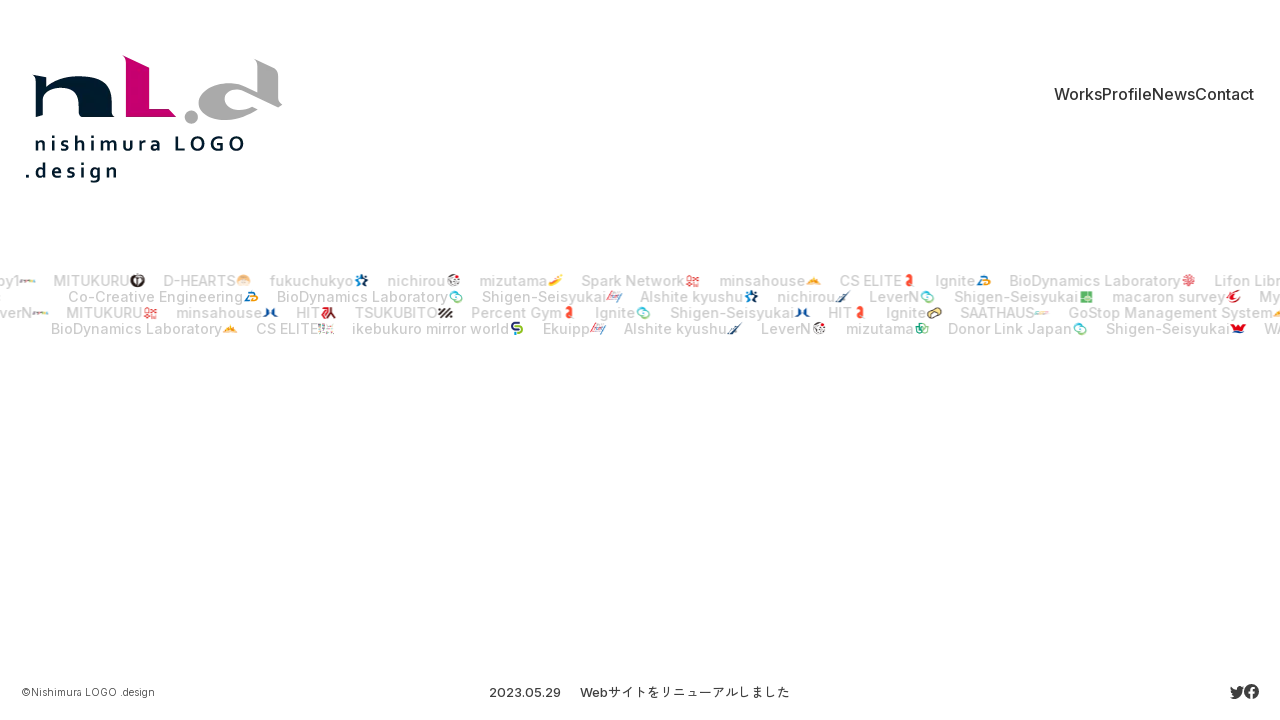

--- FILE ---
content_type: text/html; charset=UTF-8
request_url: https://nishimura-logo.design/page/7/
body_size: 10374
content:
<!DOCTYPE html>
<html lang="ja">

<head>
    <meta charset="utf-8" />
    <meta name="viewport" content="width=device-width">
    <meta name="description" content="【あなたの理念を、カタチにします】 起業や開店、Webサイト開設など、新たな一歩を踏み出すときのシンボルとなる、あなたの「想い」にシンクロしたロゴづくりをお手伝いします&quot;">
    <title>nishimuraLOGO.design | ロゴデザイナー・西村渉 - Page 7</title>

		<!-- All in One SEO 4.3.8 - aioseo.com -->
		<meta name="description" content="【あなたの理念を、カタチにします】 起業や開店、Webサイト開設など、新たな一歩を踏み出すときのシンボルとなる、あなたの「想い」にシンクロしたロゴづくりをお手伝いします&quot; - Page 7" />
		<meta name="robots" content="noindex, nofollow, max-image-preview:large" />
		<link rel="canonical" href="https://nishimura-logo.design/" />
		<meta name="generator" content="All in One SEO (AIOSEO) 4.3.8" />
		<meta property="og:locale" content="ja_JP" />
		<meta property="og:site_name" content="Top - nishimuraLOGO.design | ロゴデザイナー・西村渉 - 【あなたの理念を、カタチにします】 起業や開店、Webサイト開設など、新たな一歩を踏み出すときのシンボルとなる、あなたの「想い」にシンクロしたロゴづくりをお手伝いします&quot;" />
		<meta property="og:type" content="website" />
		<meta property="og:title" content="nishimuraLOGO.design | ロゴデザイナー・西村渉 - Page 7" />
		<meta property="og:description" content="【あなたの理念を、カタチにします】 起業や開店、Webサイト開設など、新たな一歩を踏み出すときのシンボルとなる、あなたの「想い」にシンクロしたロゴづくりをお手伝いします&quot; - Page 7" />
		<meta property="og:url" content="https://nishimura-logo.design/" />
		<meta property="og:image" content="https://nishimura-logo.design/wp/wp-content/uploads/2023/05/share.png" />
		<meta property="og:image:secure_url" content="https://nishimura-logo.design/wp/wp-content/uploads/2023/05/share.png" />
		<meta property="og:image:width" content="1200" />
		<meta property="og:image:height" content="630" />
		<meta name="twitter:card" content="summary_large_image" />
		<meta name="twitter:site" content="@nishimura_logo" />
		<meta name="twitter:title" content="nishimuraLOGO.design | ロゴデザイナー・西村渉 - Page 7" />
		<meta name="twitter:description" content="【あなたの理念を、カタチにします】 起業や開店、Webサイト開設など、新たな一歩を踏み出すときのシンボルとなる、あなたの「想い」にシンクロしたロゴづくりをお手伝いします&quot; - Page 7" />
		<meta name="twitter:creator" content="@nishimura_logo" />
		<meta name="twitter:image" content="https://nishimura-logo.design/wp/wp-content/uploads/2023/05/share.png" />
		<script type="application/ld+json" class="aioseo-schema">
			{"@context":"https:\/\/schema.org","@graph":[{"@type":"BreadcrumbList","@id":"https:\/\/nishimura-logo.design\/#breadcrumblist","itemListElement":[{"@type":"ListItem","@id":"https:\/\/nishimura-logo.design\/#listItem","position":1,"item":{"@type":"WebPage","@id":"https:\/\/nishimura-logo.design\/","name":"\u30db\u30fc\u30e0","description":"\u3010\u3042\u306a\u305f\u306e\u7406\u5ff5\u3092\u3001\u30ab\u30bf\u30c1\u306b\u3057\u307e\u3059\u3011 \u8d77\u696d\u3084\u958b\u5e97\u3001Web\u30b5\u30a4\u30c8\u958b\u8a2d\u306a\u3069\u3001\u65b0\u305f\u306a\u4e00\u6b69\u3092\u8e0f\u307f\u51fa\u3059\u3068\u304d\u306e\u30b7\u30f3\u30dc\u30eb\u3068\u306a\u308b\u3001\u3042\u306a\u305f\u306e\u300c\u60f3\u3044\u300d\u306b\u30b7\u30f3\u30af\u30ed\u3057\u305f\u30ed\u30b4\u3065\u304f\u308a\u3092\u304a\u624b\u4f1d\u3044\u3057\u307e\u3059\" - Page 7","url":"https:\/\/nishimura-logo.design\/"}}]},{"@type":"Person","@id":"https:\/\/nishimura-logo.design\/#person","name":"\u897f\u6751\u6e09","sameAs":["https:\/\/twitter.com\/nishimura_logo"]},{"@type":"WebPage","@id":"https:\/\/nishimura-logo.design\/#webpage","url":"https:\/\/nishimura-logo.design\/","name":"nishimuraLOGO.design | \u30ed\u30b4\u30c7\u30b6\u30a4\u30ca\u30fc\u30fb\u897f\u6751\u6e09 - Page 7","description":"\u3010\u3042\u306a\u305f\u306e\u7406\u5ff5\u3092\u3001\u30ab\u30bf\u30c1\u306b\u3057\u307e\u3059\u3011 \u8d77\u696d\u3084\u958b\u5e97\u3001Web\u30b5\u30a4\u30c8\u958b\u8a2d\u306a\u3069\u3001\u65b0\u305f\u306a\u4e00\u6b69\u3092\u8e0f\u307f\u51fa\u3059\u3068\u304d\u306e\u30b7\u30f3\u30dc\u30eb\u3068\u306a\u308b\u3001\u3042\u306a\u305f\u306e\u300c\u60f3\u3044\u300d\u306b\u30b7\u30f3\u30af\u30ed\u3057\u305f\u30ed\u30b4\u3065\u304f\u308a\u3092\u304a\u624b\u4f1d\u3044\u3057\u307e\u3059\" - Page 7","inLanguage":"ja","isPartOf":{"@id":"https:\/\/nishimura-logo.design\/#website"},"breadcrumb":{"@id":"https:\/\/nishimura-logo.design\/#breadcrumblist"},"datePublished":"2022-11-09T09:22:17+09:00","dateModified":"2022-11-09T09:22:17+09:00"},{"@type":"WebSite","@id":"https:\/\/nishimura-logo.design\/#website","url":"https:\/\/nishimura-logo.design\/","name":"nishimuraLOGO.design | \u30ed\u30b4\u30c7\u30b6\u30a4\u30ca\u30fc\u30fb\u897f\u6751\u6e09","description":"\u3010\u3042\u306a\u305f\u306e\u7406\u5ff5\u3092\u3001\u30ab\u30bf\u30c1\u306b\u3057\u307e\u3059\u3011 \u8d77\u696d\u3084\u958b\u5e97\u3001Web\u30b5\u30a4\u30c8\u958b\u8a2d\u306a\u3069\u3001\u65b0\u305f\u306a\u4e00\u6b69\u3092\u8e0f\u307f\u51fa\u3059\u3068\u304d\u306e\u30b7\u30f3\u30dc\u30eb\u3068\u306a\u308b\u3001\u3042\u306a\u305f\u306e\u300c\u60f3\u3044\u300d\u306b\u30b7\u30f3\u30af\u30ed\u3057\u305f\u30ed\u30b4\u3065\u304f\u308a\u3092\u304a\u624b\u4f1d\u3044\u3057\u307e\u3059\"","inLanguage":"ja","publisher":{"@id":"https:\/\/nishimura-logo.design\/#person"},"potentialAction":{"@type":"SearchAction","target":{"@type":"EntryPoint","urlTemplate":"https:\/\/nishimura-logo.design\/?s={search_term_string}"},"query-input":"required name=search_term_string"}}]}
		</script>
		<!-- All in One SEO -->

<link rel="alternate" title="oEmbed (JSON)" type="application/json+oembed" href="https://nishimura-logo.design/wp-json/oembed/1.0/embed?url=https%3A%2F%2Fnishimura-logo.design%2F" />
<link rel="alternate" title="oEmbed (XML)" type="text/xml+oembed" href="https://nishimura-logo.design/wp-json/oembed/1.0/embed?url=https%3A%2F%2Fnishimura-logo.design%2F&#038;format=xml" />
<style id='wp-img-auto-sizes-contain-inline-css' type='text/css'>
img:is([sizes=auto i],[sizes^="auto," i]){contain-intrinsic-size:3000px 1500px}
/*# sourceURL=wp-img-auto-sizes-contain-inline-css */
</style>
<style id='wp-emoji-styles-inline-css' type='text/css'>

	img.wp-smiley, img.emoji {
		display: inline !important;
		border: none !important;
		box-shadow: none !important;
		height: 1em !important;
		width: 1em !important;
		margin: 0 0.07em !important;
		vertical-align: -0.1em !important;
		background: none !important;
		padding: 0 !important;
	}
/*# sourceURL=wp-emoji-styles-inline-css */
</style>
<style id='wp-block-library-inline-css' type='text/css'>
:root{--wp-block-synced-color:#7a00df;--wp-block-synced-color--rgb:122,0,223;--wp-bound-block-color:var(--wp-block-synced-color);--wp-editor-canvas-background:#ddd;--wp-admin-theme-color:#007cba;--wp-admin-theme-color--rgb:0,124,186;--wp-admin-theme-color-darker-10:#006ba1;--wp-admin-theme-color-darker-10--rgb:0,107,160.5;--wp-admin-theme-color-darker-20:#005a87;--wp-admin-theme-color-darker-20--rgb:0,90,135;--wp-admin-border-width-focus:2px}@media (min-resolution:192dpi){:root{--wp-admin-border-width-focus:1.5px}}.wp-element-button{cursor:pointer}:root .has-very-light-gray-background-color{background-color:#eee}:root .has-very-dark-gray-background-color{background-color:#313131}:root .has-very-light-gray-color{color:#eee}:root .has-very-dark-gray-color{color:#313131}:root .has-vivid-green-cyan-to-vivid-cyan-blue-gradient-background{background:linear-gradient(135deg,#00d084,#0693e3)}:root .has-purple-crush-gradient-background{background:linear-gradient(135deg,#34e2e4,#4721fb 50%,#ab1dfe)}:root .has-hazy-dawn-gradient-background{background:linear-gradient(135deg,#faaca8,#dad0ec)}:root .has-subdued-olive-gradient-background{background:linear-gradient(135deg,#fafae1,#67a671)}:root .has-atomic-cream-gradient-background{background:linear-gradient(135deg,#fdd79a,#004a59)}:root .has-nightshade-gradient-background{background:linear-gradient(135deg,#330968,#31cdcf)}:root .has-midnight-gradient-background{background:linear-gradient(135deg,#020381,#2874fc)}:root{--wp--preset--font-size--normal:16px;--wp--preset--font-size--huge:42px}.has-regular-font-size{font-size:1em}.has-larger-font-size{font-size:2.625em}.has-normal-font-size{font-size:var(--wp--preset--font-size--normal)}.has-huge-font-size{font-size:var(--wp--preset--font-size--huge)}.has-text-align-center{text-align:center}.has-text-align-left{text-align:left}.has-text-align-right{text-align:right}.has-fit-text{white-space:nowrap!important}#end-resizable-editor-section{display:none}.aligncenter{clear:both}.items-justified-left{justify-content:flex-start}.items-justified-center{justify-content:center}.items-justified-right{justify-content:flex-end}.items-justified-space-between{justify-content:space-between}.screen-reader-text{border:0;clip-path:inset(50%);height:1px;margin:-1px;overflow:hidden;padding:0;position:absolute;width:1px;word-wrap:normal!important}.screen-reader-text:focus{background-color:#ddd;clip-path:none;color:#444;display:block;font-size:1em;height:auto;left:5px;line-height:normal;padding:15px 23px 14px;text-decoration:none;top:5px;width:auto;z-index:100000}html :where(.has-border-color){border-style:solid}html :where([style*=border-top-color]){border-top-style:solid}html :where([style*=border-right-color]){border-right-style:solid}html :where([style*=border-bottom-color]){border-bottom-style:solid}html :where([style*=border-left-color]){border-left-style:solid}html :where([style*=border-width]){border-style:solid}html :where([style*=border-top-width]){border-top-style:solid}html :where([style*=border-right-width]){border-right-style:solid}html :where([style*=border-bottom-width]){border-bottom-style:solid}html :where([style*=border-left-width]){border-left-style:solid}html :where(img[class*=wp-image-]){height:auto;max-width:100%}:where(figure){margin:0 0 1em}html :where(.is-position-sticky){--wp-admin--admin-bar--position-offset:var(--wp-admin--admin-bar--height,0px)}@media screen and (max-width:600px){html :where(.is-position-sticky){--wp-admin--admin-bar--position-offset:0px}}

/*# sourceURL=wp-block-library-inline-css */
</style><style id='global-styles-inline-css' type='text/css'>
:root{--wp--preset--aspect-ratio--square: 1;--wp--preset--aspect-ratio--4-3: 4/3;--wp--preset--aspect-ratio--3-4: 3/4;--wp--preset--aspect-ratio--3-2: 3/2;--wp--preset--aspect-ratio--2-3: 2/3;--wp--preset--aspect-ratio--16-9: 16/9;--wp--preset--aspect-ratio--9-16: 9/16;--wp--preset--color--black: #000000;--wp--preset--color--cyan-bluish-gray: #abb8c3;--wp--preset--color--white: #ffffff;--wp--preset--color--pale-pink: #f78da7;--wp--preset--color--vivid-red: #cf2e2e;--wp--preset--color--luminous-vivid-orange: #ff6900;--wp--preset--color--luminous-vivid-amber: #fcb900;--wp--preset--color--light-green-cyan: #7bdcb5;--wp--preset--color--vivid-green-cyan: #00d084;--wp--preset--color--pale-cyan-blue: #8ed1fc;--wp--preset--color--vivid-cyan-blue: #0693e3;--wp--preset--color--vivid-purple: #9b51e0;--wp--preset--gradient--vivid-cyan-blue-to-vivid-purple: linear-gradient(135deg,rgb(6,147,227) 0%,rgb(155,81,224) 100%);--wp--preset--gradient--light-green-cyan-to-vivid-green-cyan: linear-gradient(135deg,rgb(122,220,180) 0%,rgb(0,208,130) 100%);--wp--preset--gradient--luminous-vivid-amber-to-luminous-vivid-orange: linear-gradient(135deg,rgb(252,185,0) 0%,rgb(255,105,0) 100%);--wp--preset--gradient--luminous-vivid-orange-to-vivid-red: linear-gradient(135deg,rgb(255,105,0) 0%,rgb(207,46,46) 100%);--wp--preset--gradient--very-light-gray-to-cyan-bluish-gray: linear-gradient(135deg,rgb(238,238,238) 0%,rgb(169,184,195) 100%);--wp--preset--gradient--cool-to-warm-spectrum: linear-gradient(135deg,rgb(74,234,220) 0%,rgb(151,120,209) 20%,rgb(207,42,186) 40%,rgb(238,44,130) 60%,rgb(251,105,98) 80%,rgb(254,248,76) 100%);--wp--preset--gradient--blush-light-purple: linear-gradient(135deg,rgb(255,206,236) 0%,rgb(152,150,240) 100%);--wp--preset--gradient--blush-bordeaux: linear-gradient(135deg,rgb(254,205,165) 0%,rgb(254,45,45) 50%,rgb(107,0,62) 100%);--wp--preset--gradient--luminous-dusk: linear-gradient(135deg,rgb(255,203,112) 0%,rgb(199,81,192) 50%,rgb(65,88,208) 100%);--wp--preset--gradient--pale-ocean: linear-gradient(135deg,rgb(255,245,203) 0%,rgb(182,227,212) 50%,rgb(51,167,181) 100%);--wp--preset--gradient--electric-grass: linear-gradient(135deg,rgb(202,248,128) 0%,rgb(113,206,126) 100%);--wp--preset--gradient--midnight: linear-gradient(135deg,rgb(2,3,129) 0%,rgb(40,116,252) 100%);--wp--preset--font-size--small: 13px;--wp--preset--font-size--medium: 20px;--wp--preset--font-size--large: 36px;--wp--preset--font-size--x-large: 42px;--wp--preset--spacing--20: 0.44rem;--wp--preset--spacing--30: 0.67rem;--wp--preset--spacing--40: 1rem;--wp--preset--spacing--50: 1.5rem;--wp--preset--spacing--60: 2.25rem;--wp--preset--spacing--70: 3.38rem;--wp--preset--spacing--80: 5.06rem;--wp--preset--shadow--natural: 6px 6px 9px rgba(0, 0, 0, 0.2);--wp--preset--shadow--deep: 12px 12px 50px rgba(0, 0, 0, 0.4);--wp--preset--shadow--sharp: 6px 6px 0px rgba(0, 0, 0, 0.2);--wp--preset--shadow--outlined: 6px 6px 0px -3px rgb(255, 255, 255), 6px 6px rgb(0, 0, 0);--wp--preset--shadow--crisp: 6px 6px 0px rgb(0, 0, 0);}:where(.is-layout-flex){gap: 0.5em;}:where(.is-layout-grid){gap: 0.5em;}body .is-layout-flex{display: flex;}.is-layout-flex{flex-wrap: wrap;align-items: center;}.is-layout-flex > :is(*, div){margin: 0;}body .is-layout-grid{display: grid;}.is-layout-grid > :is(*, div){margin: 0;}:where(.wp-block-columns.is-layout-flex){gap: 2em;}:where(.wp-block-columns.is-layout-grid){gap: 2em;}:where(.wp-block-post-template.is-layout-flex){gap: 1.25em;}:where(.wp-block-post-template.is-layout-grid){gap: 1.25em;}.has-black-color{color: var(--wp--preset--color--black) !important;}.has-cyan-bluish-gray-color{color: var(--wp--preset--color--cyan-bluish-gray) !important;}.has-white-color{color: var(--wp--preset--color--white) !important;}.has-pale-pink-color{color: var(--wp--preset--color--pale-pink) !important;}.has-vivid-red-color{color: var(--wp--preset--color--vivid-red) !important;}.has-luminous-vivid-orange-color{color: var(--wp--preset--color--luminous-vivid-orange) !important;}.has-luminous-vivid-amber-color{color: var(--wp--preset--color--luminous-vivid-amber) !important;}.has-light-green-cyan-color{color: var(--wp--preset--color--light-green-cyan) !important;}.has-vivid-green-cyan-color{color: var(--wp--preset--color--vivid-green-cyan) !important;}.has-pale-cyan-blue-color{color: var(--wp--preset--color--pale-cyan-blue) !important;}.has-vivid-cyan-blue-color{color: var(--wp--preset--color--vivid-cyan-blue) !important;}.has-vivid-purple-color{color: var(--wp--preset--color--vivid-purple) !important;}.has-black-background-color{background-color: var(--wp--preset--color--black) !important;}.has-cyan-bluish-gray-background-color{background-color: var(--wp--preset--color--cyan-bluish-gray) !important;}.has-white-background-color{background-color: var(--wp--preset--color--white) !important;}.has-pale-pink-background-color{background-color: var(--wp--preset--color--pale-pink) !important;}.has-vivid-red-background-color{background-color: var(--wp--preset--color--vivid-red) !important;}.has-luminous-vivid-orange-background-color{background-color: var(--wp--preset--color--luminous-vivid-orange) !important;}.has-luminous-vivid-amber-background-color{background-color: var(--wp--preset--color--luminous-vivid-amber) !important;}.has-light-green-cyan-background-color{background-color: var(--wp--preset--color--light-green-cyan) !important;}.has-vivid-green-cyan-background-color{background-color: var(--wp--preset--color--vivid-green-cyan) !important;}.has-pale-cyan-blue-background-color{background-color: var(--wp--preset--color--pale-cyan-blue) !important;}.has-vivid-cyan-blue-background-color{background-color: var(--wp--preset--color--vivid-cyan-blue) !important;}.has-vivid-purple-background-color{background-color: var(--wp--preset--color--vivid-purple) !important;}.has-black-border-color{border-color: var(--wp--preset--color--black) !important;}.has-cyan-bluish-gray-border-color{border-color: var(--wp--preset--color--cyan-bluish-gray) !important;}.has-white-border-color{border-color: var(--wp--preset--color--white) !important;}.has-pale-pink-border-color{border-color: var(--wp--preset--color--pale-pink) !important;}.has-vivid-red-border-color{border-color: var(--wp--preset--color--vivid-red) !important;}.has-luminous-vivid-orange-border-color{border-color: var(--wp--preset--color--luminous-vivid-orange) !important;}.has-luminous-vivid-amber-border-color{border-color: var(--wp--preset--color--luminous-vivid-amber) !important;}.has-light-green-cyan-border-color{border-color: var(--wp--preset--color--light-green-cyan) !important;}.has-vivid-green-cyan-border-color{border-color: var(--wp--preset--color--vivid-green-cyan) !important;}.has-pale-cyan-blue-border-color{border-color: var(--wp--preset--color--pale-cyan-blue) !important;}.has-vivid-cyan-blue-border-color{border-color: var(--wp--preset--color--vivid-cyan-blue) !important;}.has-vivid-purple-border-color{border-color: var(--wp--preset--color--vivid-purple) !important;}.has-vivid-cyan-blue-to-vivid-purple-gradient-background{background: var(--wp--preset--gradient--vivid-cyan-blue-to-vivid-purple) !important;}.has-light-green-cyan-to-vivid-green-cyan-gradient-background{background: var(--wp--preset--gradient--light-green-cyan-to-vivid-green-cyan) !important;}.has-luminous-vivid-amber-to-luminous-vivid-orange-gradient-background{background: var(--wp--preset--gradient--luminous-vivid-amber-to-luminous-vivid-orange) !important;}.has-luminous-vivid-orange-to-vivid-red-gradient-background{background: var(--wp--preset--gradient--luminous-vivid-orange-to-vivid-red) !important;}.has-very-light-gray-to-cyan-bluish-gray-gradient-background{background: var(--wp--preset--gradient--very-light-gray-to-cyan-bluish-gray) !important;}.has-cool-to-warm-spectrum-gradient-background{background: var(--wp--preset--gradient--cool-to-warm-spectrum) !important;}.has-blush-light-purple-gradient-background{background: var(--wp--preset--gradient--blush-light-purple) !important;}.has-blush-bordeaux-gradient-background{background: var(--wp--preset--gradient--blush-bordeaux) !important;}.has-luminous-dusk-gradient-background{background: var(--wp--preset--gradient--luminous-dusk) !important;}.has-pale-ocean-gradient-background{background: var(--wp--preset--gradient--pale-ocean) !important;}.has-electric-grass-gradient-background{background: var(--wp--preset--gradient--electric-grass) !important;}.has-midnight-gradient-background{background: var(--wp--preset--gradient--midnight) !important;}.has-small-font-size{font-size: var(--wp--preset--font-size--small) !important;}.has-medium-font-size{font-size: var(--wp--preset--font-size--medium) !important;}.has-large-font-size{font-size: var(--wp--preset--font-size--large) !important;}.has-x-large-font-size{font-size: var(--wp--preset--font-size--x-large) !important;}
/*# sourceURL=global-styles-inline-css */
</style>

<style id='classic-theme-styles-inline-css' type='text/css'>
/*! This file is auto-generated */
.wp-block-button__link{color:#fff;background-color:#32373c;border-radius:9999px;box-shadow:none;text-decoration:none;padding:calc(.667em + 2px) calc(1.333em + 2px);font-size:1.125em}.wp-block-file__button{background:#32373c;color:#fff;text-decoration:none}
/*# sourceURL=/wp-includes/css/classic-themes.min.css */
</style>
<link rel='stylesheet' id='contact-form-7-css' href='https://nishimura-logo.design/wp/wp-content/plugins/contact-form-7/includes/css/styles.css?ver=5.7.6' type='text/css' media='all' />
<link rel='stylesheet' id='destyle-css' href='https://cdn.jsdelivr.net/npm/destyle.css@1.0.15/destyle.css?ver=6.9' type='text/css' media='all' />
<link rel='stylesheet' id='my_styles-css' href='https://nishimura-logo.design/wp/wp-content/themes/nishimura-logo-design/style.css?ver=6.9' type='text/css' media='all' />
<script type="text/javascript" src="https://cdnjs.cloudflare.com/ajax/libs/gsap/3.11.0/gsap.min.js?ver=3.11.0" id="gsap-js"></script>
<link rel="https://api.w.org/" href="https://nishimura-logo.design/wp-json/" /><link rel="alternate" title="JSON" type="application/json" href="https://nishimura-logo.design/wp-json/wp/v2/pages/9" /><link rel="EditURI" type="application/rsd+xml" title="RSD" href="https://nishimura-logo.design/wp/xmlrpc.php?rsd" />
<meta name="generator" content="WordPress 6.9" />
<link rel='shortlink' href='https://nishimura-logo.design/' />

		<!-- GA Google Analytics @ https://m0n.co/ga -->
		<script async src="https://www.googletagmanager.com/gtag/js?id=G-JZW4C0X33C"></script>
		<script>
			window.dataLayer = window.dataLayer || [];
			function gtag(){dataLayer.push(arguments);}
			gtag('js', new Date());
			gtag('config', 'G-JZW4C0X33C');
		</script>

	<link rel="icon" href="https://nishimura-logo.design/wp/wp-content/uploads/2023/03/favicon-1.png" sizes="32x32" />
<link rel="icon" href="https://nishimura-logo.design/wp/wp-content/uploads/2023/03/favicon-1.png" sizes="192x192" />
<link rel="apple-touch-icon" href="https://nishimura-logo.design/wp/wp-content/uploads/2023/03/favicon-1.png" />
<meta name="msapplication-TileImage" content="https://nishimura-logo.design/wp/wp-content/uploads/2023/03/favicon-1.png" />
		<style type="text/css" id="wp-custom-css">
			.grecaptcha-badge { visibility: hidden; }		</style>
		</head>

<body class="l-body">
    <header class="l-header">
        <div class="p-header">
            <figure class="p-header__logo">
                <a href="https://nishimura-logo.design"><img src="https://nishimura-logo.design/wp/wp-content/themes/nishimura-logo-design/assets/img/logo.webp" alt="Nishimura LOGO Design"></a>
            </figure>
            <nav class="p-header__nav">
                <ul class="p-header__nav-inner">
                    <li class="p-header__nav-item"><a href="https://nishimura-logo.design/works/">Works</a></li>
                    <li class="p-header__nav-item"><a href="https://nishimura-logo.design/profile">Profile</a></li>
                    <li class="p-header__nav-item"><a href="https://nishimura-logo.design/news/">News</a></li>
                    <li class="p-header__nav-item"><a href="https://nishimura-logo.design/contact">Contact</a></li>
                </ul>
            </nav>
            <div class="p-header__menu">
                <button class="p-header__menu-button active"><span></span>Menu</button>
                <button class="p-header__close-button"><span></span>Close</button>
            </div>
            <section class="p-header__menu-container p-menu-container">
                <ul class="p-menu-container__list">
                    <li class="p-menu-container__item p-menu-container__item1"><a href="https://nishimura-logo.design/works/">Works</a></li>
                    <li class="p-menu-container__item p-menu-container__item2"><a href="https://nishimura-logo.design/profile">Profile</a></li>
                    <li class="p-menu-container__item p-menu-container__item3"><a href="https://nishimura-logo.design/news/">News</a></li>
                    <li class="p-menu-container__item p-menu-container__item4"><a href="https://nishimura-logo.design/contact">Contact</a></li>
                </ul>
            </section>
        </div>
    </header><main class="l-top">
    <div class="p-top js-wrapper">
        <div class="p-top__line-container">
            <div class="p-top__line-inner js-line-inner-1">
                <ul class="p-top__line js-line-1">
                </ul>
                <ul class="p-top__line js-line-1 js-line-1d">
                </ul>
            </div>
            <div class="p-top__line-inner js-line-inner-2">
                <ul class="p-top__line js-line-2">
                </ul>
                <ul class="p-top__line js-line-2 js-line-2d">
                </ul>
            </div>
            <div class="p-top__line-inner js-line-inner-3">
                <ul class="p-top__line js-line-3">
                </ul>
                <ul class="p-top__line js-line-3 js-line-3d">
                </ul>
            </div>
            <div class="p-top__line-inner js-line-inner-4">
                <ul class="p-top__line js-line-4">
                </ul>
                <ul class="p-top__line js-line-4 js-line-4d">
                </ul>
            </div>
        </div>
    </div>
</main>

<section class="l-logo">
    <ul class="l-logo__data js-logo-data">                <li>
                    <a href="https://nishimura-logo.design/works/minsahouse/">
                        <img src="https://nishimura-logo.design/wp/wp-content/uploads/2023/09/minsahouse_01.png" alt="" />
                        <span class="p-top__corporate">minsahouse</span>
                    </a>
                </li>
                    <li>
                    <a href="https://nishimura-logo.design/works/cs-elite/">
                        <img src="https://nishimura-logo.design/wp/wp-content/uploads/2023/07/cs-elite_01.png" alt="" />
                        <span class="p-top__corporate">CS ELITE</span>
                    </a>
                </li>
                    <li>
                    <a href="https://nishimura-logo.design/works/ignite/">
                        <img src="https://nishimura-logo.design/wp/wp-content/uploads/2023/07/Ignite_01.png" alt="" />
                        <span class="p-top__corporate">Ignite</span>
                    </a>
                </li>
                    <li>
                    <a href="https://nishimura-logo.design/works/oby1/">
                        <img src="https://nishimura-logo.design/wp/wp-content/uploads/2023/06/Oby1_01.png" alt="" />
                        <span class="p-top__corporate">Oby1</span>
                    </a>
                </li>
                    <li>
                    <a href="https://nishimura-logo.design/works/lifon-library/">
                        <img src="https://nishimura-logo.design/wp/wp-content/uploads/2023/06/Lifon-Library_01.png" alt="" />
                        <span class="p-top__corporate">Lifon Library</span>
                    </a>
                </li>
                    <li>
                    <a href="https://nishimura-logo.design/works/donorlinkjp/">
                        <img src="https://nishimura-logo.design/wp/wp-content/uploads/2023/05/DLJ_01.png" alt="" />
                        <span class="p-top__corporate">Donor Link Japan</span>
                    </a>
                </li>
                    <li>
                    <a href="https://nishimura-logo.design/works/moki/">
                        <img src="https://nishimura-logo.design/wp/wp-content/uploads/2023/03/MOKI_01-2.png" alt="" />
                        <span class="p-top__corporate">MOKI Corporation</span>
                    </a>
                </li>
                    <li>
                    <a href="https://nishimura-logo.design/works/aishitekyushu/">
                        <img src="https://nishimura-logo.design/wp/wp-content/uploads/2023/07/aishite00_01.png" alt="" />
                        <span class="p-top__corporate">AIshite kyushu</span>
                    </a>
                </li>
                    <li>
                    <a href="https://nishimura-logo.design/works/bdl/">
                        <img src="https://nishimura-logo.design/wp/wp-content/uploads/2022/11/BDL_01.png" alt="" />
                        <span class="p-top__corporate">BioDynamics Laboratory</span>
                    </a>
                </li>
                    <li>
                    <a href="https://nishimura-logo.design/works/wakamatsu/">
                        <img src="https://nishimura-logo.design/wp/wp-content/uploads/2023/03/WAKAMATSU_01-2.png" alt="" />
                        <span class="p-top__corporate">WAKAMATSU kaiun</span>
                    </a>
                </li>
                    <li>
                    <a href="https://nishimura-logo.design/works/eduship/">
                        <img src="https://nishimura-logo.design/wp/wp-content/uploads/2023/03/EDUSHIP_01.png" alt="" />
                        <span class="p-top__corporate">EDUSHIP</span>
                    </a>
                </li>
                    <li>
                    <a href="https://nishimura-logo.design/works/tv-tokyo-live/">
                        <img src="https://nishimura-logo.design/wp/wp-content/uploads/2023/05/TVTL_01.png" alt="" />
                        <span class="p-top__corporate">TV-TOKYO　LIVE</span>
                    </a>
                </li>
                    <li>
                    <a href="https://nishimura-logo.design/works/works-653/">
                        <img src="https://nishimura-logo.design/wp/wp-content/uploads/2023/05/MW_01.png" alt="" />
                        <span class="p-top__corporate">ikebukuro mirror world</span>
                    </a>
                </li>
                    <li>
                    <a href="https://nishimura-logo.design/works/shigen-seisyukai/">
                        <img src="https://nishimura-logo.design/wp/wp-content/uploads/2023/05/shigen_01.png" alt="" />
                        <span class="p-top__corporate">Shigen-Seisyukai</span>
                    </a>
                </li>
                    <li>
                    <a href="https://nishimura-logo.design/works/rulemaking/">
                        <img src="https://nishimura-logo.design/wp/wp-content/uploads/2023/03/rule_01-2.png" alt="" />
                        <span class="p-top__corporate">RULE MAKING</span>
                    </a>
                </li>
                    <li>
                    <a href="https://nishimura-logo.design/works/works-602/">
                        <img src="https://nishimura-logo.design/wp/wp-content/uploads/2023/05/HIT_01.png" alt="" />
                        <span class="p-top__corporate">HIT</span>
                    </a>
                </li>
                    <li>
                    <a href="https://nishimura-logo.design/works/percentgym/">
                        <img src="https://nishimura-logo.design/wp/wp-content/uploads/2022/11/percentgym_01.png" alt="" />
                        <span class="p-top__corporate">Percent Gym</span>
                    </a>
                </li>
                    <li>
                    <a href="https://nishimura-logo.design/works/beanscollege/">
                        <img src="https://nishimura-logo.design/wp/wp-content/uploads/2023/04/Beans-College_001.png" alt="" />
                        <span class="p-top__corporate">Beans College</span>
                    </a>
                </li>
                    <li>
                    <a href="https://nishimura-logo.design/works/gostop/">
                        <img src="https://nishimura-logo.design/wp/wp-content/uploads/2023/05/GoStop_01.png" alt="" />
                        <span class="p-top__corporate">GoStop Management System</span>
                    </a>
                </li>
                    <li>
                    <a href="https://nishimura-logo.design/works/towa-it/">
                        <img src="https://nishimura-logo.design/wp/wp-content/uploads/2023/05/towa_01.png" alt="" />
                        <span class="p-top__corporate">TOWA IT COLLEGE</span>
                    </a>
                </li>
                    <li>
                    <a href="https://nishimura-logo.design/works/co-creative-engineering/">
                        <img src="https://nishimura-logo.design/wp/wp-content/uploads/2023/05/cc_01.png" alt="" />
                        <span class="p-top__corporate">Co-Creative Engineering</span>
                    </a>
                </li>
                    <li>
                    <a href="https://nishimura-logo.design/works/tsukubito/">
                        <img src="https://nishimura-logo.design/wp/wp-content/uploads/2023/04/TSUKUBITO_01.png" alt="" />
                        <span class="p-top__corporate">TSUKUBITO</span>
                    </a>
                </li>
                    <li>
                    <a href="https://nishimura-logo.design/works/levern/">
                        <img src="https://nishimura-logo.design/wp/wp-content/uploads/2023/05/LeverN_001.png" alt="" />
                        <span class="p-top__corporate">LeverN</span>
                    </a>
                </li>
                    <li>
                    <a href="https://nishimura-logo.design/works/interval-studio/">
                        <img src="https://nishimura-logo.design/wp/wp-content/uploads/2023/05/interval_01.png" alt="" />
                        <span class="p-top__corporate">interval studio</span>
                    </a>
                </li>
                    <li>
                    <a href="https://nishimura-logo.design/works/d-hearts-2/">
                        <img src="https://nishimura-logo.design/wp/wp-content/uploads/2023/05/D-HEARTS_01.png" alt="" />
                        <span class="p-top__corporate">D-HEARTS</span>
                    </a>
                </li>
                    <li>
                    <a href="https://nishimura-logo.design/works/saathaus/">
                        <img src="https://nishimura-logo.design/wp/wp-content/uploads/2023/04/SAATHAUS_01.png" alt="" />
                        <span class="p-top__corporate">SAATHAUS</span>
                    </a>
                </li>
                    <li>
                    <a href="https://nishimura-logo.design/works/mitukuru/">
                        <img src="https://nishimura-logo.design/wp/wp-content/uploads/2023/05/mitukuru_01.png" alt="" />
                        <span class="p-top__corporate">MITUKURU</span>
                    </a>
                </li>
                    <li>
                    <a href="https://nishimura-logo.design/works/works-635/">
                        <img src="https://nishimura-logo.design/wp/wp-content/uploads/2023/05/mizutama_01.png" alt="" />
                        <span class="p-top__corporate">mizutama</span>
                    </a>
                </li>
                    <li>
                    <a href="https://nishimura-logo.design/works/geekhive/">
                        <img src="https://nishimura-logo.design/wp/wp-content/uploads/2022/11/GeekHive01.png" alt="" />
                        <span class="p-top__corporate">GeekHive</span>
                    </a>
                </li>
                    <li>
                    <a href="https://nishimura-logo.design/works/ripuca/">
                        <img src="https://nishimura-logo.design/wp/wp-content/uploads/2023/05/ripuca_01.png" alt="" />
                        <span class="p-top__corporate">ripuca</span>
                    </a>
                </li>
                    <li>
                    <a href="https://nishimura-logo.design/works/sparksnetwork/">
                        <img src="https://nishimura-logo.design/wp/wp-content/uploads/2022/12/SPARKS-NETWORK_001.png" alt="" />
                        <span class="p-top__corporate">Spark Network</span>
                    </a>
                </li>
                    <li>
                    <a href="https://nishimura-logo.design/works/macaronsurvey/">
                        <img src="https://nishimura-logo.design/wp/wp-content/uploads/2023/04/マカロンサーベイ_01.png" alt="" />
                        <span class="p-top__corporate">macaron survey</span>
                    </a>
                </li>
                    <li>
                    <a href="https://nishimura-logo.design/works/coetos/">
                        <img src="https://nishimura-logo.design/wp/wp-content/uploads/2022/11/COETOS_01.png" alt="" />
                        <span class="p-top__corporate">COETOS</span>
                    </a>
                </li>
                    <li>
                    <a href="https://nishimura-logo.design/works/fukuchukyo/">
                        <img src="https://nishimura-logo.design/wp/wp-content/uploads/2022/12/fukuchukyo_01.png" alt="" />
                        <span class="p-top__corporate">fukuchukyo</span>
                    </a>
                </li>
                    <li>
                    <a href="https://nishimura-logo.design/works/works-596/">
                        <img src="https://nishimura-logo.design/wp/wp-content/uploads/2023/05/Toiro_01.png" alt="" />
                        <span class="p-top__corporate">Toiro</span>
                    </a>
                </li>
                    <li>
                    <a href="https://nishimura-logo.design/works/fuji-engineering/">
                        <img src="https://nishimura-logo.design/wp/wp-content/uploads/2023/05/fuji_01.png" alt="" />
                        <span class="p-top__corporate">Fuji Engineering</span>
                    </a>
                </li>
                    <li>
                    <a href="https://nishimura-logo.design/works/showa-trust/">
                        <img src="https://nishimura-logo.design/wp/wp-content/uploads/2023/05/showa-trust_01.png" alt="" />
                        <span class="p-top__corporate">SHOWA TRUST</span>
                    </a>
                </li>
                    <li>
                    <a href="https://nishimura-logo.design/works/works-614/">
                        <img src="https://nishimura-logo.design/wp/wp-content/uploads/2023/05/Mycity_01.png" alt="" />
                        <span class="p-top__corporate">My City Electric power</span>
                    </a>
                </li>
                    <li>
                    <a href="https://nishimura-logo.design/works/works-621/">
                        <img src="https://nishimura-logo.design/wp/wp-content/uploads/2023/05/nichirou_01.png" alt="" />
                        <span class="p-top__corporate">nichirou</span>
                    </a>
                </li>
                    <li>
                    <a href="https://nishimura-logo.design/works/shinjo-dental-clinic/">
                        <img src="https://nishimura-logo.design/wp/wp-content/uploads/2023/05/shinjo_01.png" alt="" />
                        <span class="p-top__corporate">Shinjo Dental Clinic</span>
                    </a>
                </li>
                    <li>
                    <a href="https://nishimura-logo.design/works/ekuipp/">
                        <img src="https://nishimura-logo.design/wp/wp-content/uploads/2023/05/Ekuipp_01.png" alt="" />
                        <span class="p-top__corporate">Ekuipp</span>
                    </a>
                </li>
    </ul></section>

<footer class="l-footer">
    <div class="p-footer">
        <small class="p-footer__copyright">&copy;Nishimura LOGO .design</small>
        <p class="p-footer__news">
                                <a href="https://nishimura-logo.design/news/230529/">
                        <span><time datetime="the_time( 'Y-m-d' )">2023.05.29</time></span>
                        Webサイトをリニューアルしました                    </a>
            </ul>        </p>
        <ul class="p-footer__sns">
            <li class="p-footer__sns-icon">
                <a href="https://twitter.com/nishimura_logo" target="_blank" rel="noopener noreferrer">
                    <svg xmlns="http://www.w3.org/2000/svg" width="14.869" height="12.062" viewBox="0 0 14.869 12.062">
                        <path id="パス_5569" data-name="パス 5569" d="M631.617,379.685a6.4,6.4,0,0,1-1.756.481,3.032,3.032,0,0,0,1.341-1.683,6.11,6.11,0,0,1-1.932.738,3.051,3.051,0,0,0-5.275,2.081,3.1,3.1,0,0,0,.071.694,8.625,8.625,0,0,1-6.283-3.183,3.041,3.041,0,0,0,.937,4.067,3.009,3.009,0,0,1-1.377-.375v.033a3.058,3.058,0,0,0,2.443,2.99,3.01,3.01,0,0,1-.8.1,2.694,2.694,0,0,1-.576-.052,3.078,3.078,0,0,0,2.848,2.121,6.136,6.136,0,0,1-3.78,1.3,5.79,5.79,0,0,1-.729-.042,8.68,8.68,0,0,0,13.353-7.3c0-.135,0-.264-.012-.393a6.123,6.123,0,0,0,1.528-1.581Z" transform="translate(-616.748 -378.257)" fill="#333" />
                    </svg>
                </a>
            </li>
            <li class="p-footer__sns-icon">
                <a href="https://www.facebook.com/nishimuraLOGO.design" target="_blank" rel="noopener noreferrer">
                    <svg xmlns="http://www.w3.org/2000/svg" width="14.869" height="14.778" viewBox="0 0 14.869 14.778">
                        <path id="パス_5570" data-name="パス 5570" d="M671.734,384.293a7.434,7.434,0,1,0-8.6,7.344v-5.194H661.25v-2.15h1.888v-1.638a2.623,2.623,0,0,1,2.808-2.892,11.471,11.471,0,0,1,1.665.145v1.83h-.938a1.074,1.074,0,0,0-1.212,1.16v1.395h2.062l-.329,2.15h-1.733v5.194A7.435,7.435,0,0,0,671.734,384.293Z" transform="translate(-656.865 -376.859)" fill="#333" />
                    </svg>
                </a>
            </li>
            <!-- <li class="p-footer__sns-icon">
                <a href="#" target="_blank" rel="noopener noreferrer">
                    <svg id="グループ_7593" data-name="グループ 7593" xmlns="http://www.w3.org/2000/svg" width="14.511" height="14.511" viewBox="0 0 14.511 14.511">
                        <path id="パス_169" data-name="パス 169" d="M704.237,378.12c1.938,0,2.167.008,2.932.043a4.014,4.014,0,0,1,1.348.249,2.4,2.4,0,0,1,1.377,1.377,4.015,4.015,0,0,1,.249,1.348c.035.764.043.994.043,2.932s-.008,2.166-.043,2.932a4.015,4.015,0,0,1-.249,1.348,2.4,2.4,0,0,1-1.377,1.376,4.007,4.007,0,0,1-1.348.25c-.764.035-.994.042-2.932.042s-2.166-.007-2.932-.042a4.008,4.008,0,0,1-1.348-.25,2.4,2.4,0,0,1-1.376-1.376,4.01,4.01,0,0,1-.25-1.348c-.035-.765-.042-.995-.042-2.932s.007-2.167.042-2.932a4.01,4.01,0,0,1,.25-1.348,2.4,2.4,0,0,1,1.376-1.377,4.015,4.015,0,0,1,1.348-.249c.765-.035.995-.043,2.932-.043Zm0-1.307c-1.97,0-2.217.009-2.991.044a5.329,5.329,0,0,0-1.761.337,3.712,3.712,0,0,0-2.122,2.123,5.318,5.318,0,0,0-.338,1.761c-.035.774-.044,1.02-.044,2.991s.009,2.217.044,2.991a5.328,5.328,0,0,0,.338,1.761,3.707,3.707,0,0,0,2.122,2.122,5.327,5.327,0,0,0,1.761.338c.774.035,1.021.044,2.991.044s2.217-.009,2.991-.044a5.316,5.316,0,0,0,1.761-.338,3.712,3.712,0,0,0,2.123-2.122,5.329,5.329,0,0,0,.337-1.761c.035-.774.044-1.021.044-2.991s-.009-2.217-.044-2.991a5.319,5.319,0,0,0-.337-1.761,3.716,3.716,0,0,0-2.123-2.123,5.318,5.318,0,0,0-1.761-.337c-.774-.035-1.021-.044-2.991-.044Z" transform="translate(-696.982 -376.813)" fill="#333" />
                        <path id="パス_170" data-name="パス 170" d="M704.342,380.534a3.639,3.639,0,1,0,3.639,3.639A3.639,3.639,0,0,0,704.342,380.534Zm0,6a2.362,2.362,0,1,1,2.362-2.362A2.362,2.362,0,0,1,704.342,386.535Z" transform="translate(-697.087 -376.918)" fill="#333" />
                        <path id="パス_171" data-name="パス 171" d="M709.582,380.353a.892.892,0,1,1-.892-.892A.892.892,0,0,1,709.582,380.353Z" transform="translate(-697.574 -376.958)" fill="#333" />
                    </svg>
                </a>
            </li> -->
        </ul>
    </div>
</footer>

<script type="speculationrules">
{"prefetch":[{"source":"document","where":{"and":[{"href_matches":"/*"},{"not":{"href_matches":["/wp/wp-*.php","/wp/wp-admin/*","/wp/wp-content/uploads/*","/wp/wp-content/*","/wp/wp-content/plugins/*","/wp/wp-content/themes/nishimura-logo-design/*","/*\\?(.+)"]}},{"not":{"selector_matches":"a[rel~=\"nofollow\"]"}},{"not":{"selector_matches":".no-prefetch, .no-prefetch a"}}]},"eagerness":"conservative"}]}
</script>
<script type="text/javascript" src="https://nishimura-logo.design/wp/wp-content/plugins/contact-form-7/includes/swv/js/index.js?ver=5.7.6" id="swv-js"></script>
<script type="text/javascript" id="contact-form-7-js-extra">
/* <![CDATA[ */
var wpcf7 = {"api":{"root":"https://nishimura-logo.design/wp-json/","namespace":"contact-form-7/v1"}};
//# sourceURL=contact-form-7-js-extra
/* ]]> */
</script>
<script type="text/javascript" src="https://nishimura-logo.design/wp/wp-content/plugins/contact-form-7/includes/js/index.js?ver=5.7.6" id="contact-form-7-js"></script>
<script type="text/javascript" src="https://www.google.com/recaptcha/api.js?render=6Lfu_SgsAAAAACmq-t7sW2K7hQS425DF9-Ww3g4D&amp;ver=3.0" id="google-recaptcha-js"></script>
<script type="text/javascript" src="https://nishimura-logo.design/wp/wp-includes/js/dist/vendor/wp-polyfill.min.js?ver=3.15.0" id="wp-polyfill-js"></script>
<script type="text/javascript" id="wpcf7-recaptcha-js-extra">
/* <![CDATA[ */
var wpcf7_recaptcha = {"sitekey":"6Lfu_SgsAAAAACmq-t7sW2K7hQS425DF9-Ww3g4D","actions":{"homepage":"homepage","contactform":"contactform"}};
//# sourceURL=wpcf7-recaptcha-js-extra
/* ]]> */
</script>
<script type="text/javascript" src="https://nishimura-logo.design/wp/wp-content/plugins/contact-form-7/modules/recaptcha/index.js?ver=5.7.6" id="wpcf7-recaptcha-js"></script>
<script type="text/javascript" src="https://nishimura-logo.design/wp/wp-content/themes/nishimura-logo-design/assets/js/top.js?ver=1.0" id="top-js-js"></script>
<script id="wp-emoji-settings" type="application/json">
{"baseUrl":"https://s.w.org/images/core/emoji/17.0.2/72x72/","ext":".png","svgUrl":"https://s.w.org/images/core/emoji/17.0.2/svg/","svgExt":".svg","source":{"concatemoji":"https://nishimura-logo.design/wp/wp-includes/js/wp-emoji-release.min.js?ver=6.9"}}
</script>
<script type="module">
/* <![CDATA[ */
/*! This file is auto-generated */
const a=JSON.parse(document.getElementById("wp-emoji-settings").textContent),o=(window._wpemojiSettings=a,"wpEmojiSettingsSupports"),s=["flag","emoji"];function i(e){try{var t={supportTests:e,timestamp:(new Date).valueOf()};sessionStorage.setItem(o,JSON.stringify(t))}catch(e){}}function c(e,t,n){e.clearRect(0,0,e.canvas.width,e.canvas.height),e.fillText(t,0,0);t=new Uint32Array(e.getImageData(0,0,e.canvas.width,e.canvas.height).data);e.clearRect(0,0,e.canvas.width,e.canvas.height),e.fillText(n,0,0);const a=new Uint32Array(e.getImageData(0,0,e.canvas.width,e.canvas.height).data);return t.every((e,t)=>e===a[t])}function p(e,t){e.clearRect(0,0,e.canvas.width,e.canvas.height),e.fillText(t,0,0);var n=e.getImageData(16,16,1,1);for(let e=0;e<n.data.length;e++)if(0!==n.data[e])return!1;return!0}function u(e,t,n,a){switch(t){case"flag":return n(e,"\ud83c\udff3\ufe0f\u200d\u26a7\ufe0f","\ud83c\udff3\ufe0f\u200b\u26a7\ufe0f")?!1:!n(e,"\ud83c\udde8\ud83c\uddf6","\ud83c\udde8\u200b\ud83c\uddf6")&&!n(e,"\ud83c\udff4\udb40\udc67\udb40\udc62\udb40\udc65\udb40\udc6e\udb40\udc67\udb40\udc7f","\ud83c\udff4\u200b\udb40\udc67\u200b\udb40\udc62\u200b\udb40\udc65\u200b\udb40\udc6e\u200b\udb40\udc67\u200b\udb40\udc7f");case"emoji":return!a(e,"\ud83e\u1fac8")}return!1}function f(e,t,n,a){let r;const o=(r="undefined"!=typeof WorkerGlobalScope&&self instanceof WorkerGlobalScope?new OffscreenCanvas(300,150):document.createElement("canvas")).getContext("2d",{willReadFrequently:!0}),s=(o.textBaseline="top",o.font="600 32px Arial",{});return e.forEach(e=>{s[e]=t(o,e,n,a)}),s}function r(e){var t=document.createElement("script");t.src=e,t.defer=!0,document.head.appendChild(t)}a.supports={everything:!0,everythingExceptFlag:!0},new Promise(t=>{let n=function(){try{var e=JSON.parse(sessionStorage.getItem(o));if("object"==typeof e&&"number"==typeof e.timestamp&&(new Date).valueOf()<e.timestamp+604800&&"object"==typeof e.supportTests)return e.supportTests}catch(e){}return null}();if(!n){if("undefined"!=typeof Worker&&"undefined"!=typeof OffscreenCanvas&&"undefined"!=typeof URL&&URL.createObjectURL&&"undefined"!=typeof Blob)try{var e="postMessage("+f.toString()+"("+[JSON.stringify(s),u.toString(),c.toString(),p.toString()].join(",")+"));",a=new Blob([e],{type:"text/javascript"});const r=new Worker(URL.createObjectURL(a),{name:"wpTestEmojiSupports"});return void(r.onmessage=e=>{i(n=e.data),r.terminate(),t(n)})}catch(e){}i(n=f(s,u,c,p))}t(n)}).then(e=>{for(const n in e)a.supports[n]=e[n],a.supports.everything=a.supports.everything&&a.supports[n],"flag"!==n&&(a.supports.everythingExceptFlag=a.supports.everythingExceptFlag&&a.supports[n]);var t;a.supports.everythingExceptFlag=a.supports.everythingExceptFlag&&!a.supports.flag,a.supports.everything||((t=a.source||{}).concatemoji?r(t.concatemoji):t.wpemoji&&t.twemoji&&(r(t.twemoji),r(t.wpemoji)))});
//# sourceURL=https://nishimura-logo.design/wp/wp-includes/js/wp-emoji-loader.min.js
/* ]]> */
</script>

</body>

</html>

--- FILE ---
content_type: text/html; charset=utf-8
request_url: https://www.google.com/recaptcha/api2/anchor?ar=1&k=6Lfu_SgsAAAAACmq-t7sW2K7hQS425DF9-Ww3g4D&co=aHR0cHM6Ly9uaXNoaW11cmEtbG9nby5kZXNpZ246NDQz&hl=en&v=PoyoqOPhxBO7pBk68S4YbpHZ&size=invisible&anchor-ms=20000&execute-ms=30000&cb=ucaz83ded0qe
body_size: 48514
content:
<!DOCTYPE HTML><html dir="ltr" lang="en"><head><meta http-equiv="Content-Type" content="text/html; charset=UTF-8">
<meta http-equiv="X-UA-Compatible" content="IE=edge">
<title>reCAPTCHA</title>
<style type="text/css">
/* cyrillic-ext */
@font-face {
  font-family: 'Roboto';
  font-style: normal;
  font-weight: 400;
  font-stretch: 100%;
  src: url(//fonts.gstatic.com/s/roboto/v48/KFO7CnqEu92Fr1ME7kSn66aGLdTylUAMa3GUBHMdazTgWw.woff2) format('woff2');
  unicode-range: U+0460-052F, U+1C80-1C8A, U+20B4, U+2DE0-2DFF, U+A640-A69F, U+FE2E-FE2F;
}
/* cyrillic */
@font-face {
  font-family: 'Roboto';
  font-style: normal;
  font-weight: 400;
  font-stretch: 100%;
  src: url(//fonts.gstatic.com/s/roboto/v48/KFO7CnqEu92Fr1ME7kSn66aGLdTylUAMa3iUBHMdazTgWw.woff2) format('woff2');
  unicode-range: U+0301, U+0400-045F, U+0490-0491, U+04B0-04B1, U+2116;
}
/* greek-ext */
@font-face {
  font-family: 'Roboto';
  font-style: normal;
  font-weight: 400;
  font-stretch: 100%;
  src: url(//fonts.gstatic.com/s/roboto/v48/KFO7CnqEu92Fr1ME7kSn66aGLdTylUAMa3CUBHMdazTgWw.woff2) format('woff2');
  unicode-range: U+1F00-1FFF;
}
/* greek */
@font-face {
  font-family: 'Roboto';
  font-style: normal;
  font-weight: 400;
  font-stretch: 100%;
  src: url(//fonts.gstatic.com/s/roboto/v48/KFO7CnqEu92Fr1ME7kSn66aGLdTylUAMa3-UBHMdazTgWw.woff2) format('woff2');
  unicode-range: U+0370-0377, U+037A-037F, U+0384-038A, U+038C, U+038E-03A1, U+03A3-03FF;
}
/* math */
@font-face {
  font-family: 'Roboto';
  font-style: normal;
  font-weight: 400;
  font-stretch: 100%;
  src: url(//fonts.gstatic.com/s/roboto/v48/KFO7CnqEu92Fr1ME7kSn66aGLdTylUAMawCUBHMdazTgWw.woff2) format('woff2');
  unicode-range: U+0302-0303, U+0305, U+0307-0308, U+0310, U+0312, U+0315, U+031A, U+0326-0327, U+032C, U+032F-0330, U+0332-0333, U+0338, U+033A, U+0346, U+034D, U+0391-03A1, U+03A3-03A9, U+03B1-03C9, U+03D1, U+03D5-03D6, U+03F0-03F1, U+03F4-03F5, U+2016-2017, U+2034-2038, U+203C, U+2040, U+2043, U+2047, U+2050, U+2057, U+205F, U+2070-2071, U+2074-208E, U+2090-209C, U+20D0-20DC, U+20E1, U+20E5-20EF, U+2100-2112, U+2114-2115, U+2117-2121, U+2123-214F, U+2190, U+2192, U+2194-21AE, U+21B0-21E5, U+21F1-21F2, U+21F4-2211, U+2213-2214, U+2216-22FF, U+2308-230B, U+2310, U+2319, U+231C-2321, U+2336-237A, U+237C, U+2395, U+239B-23B7, U+23D0, U+23DC-23E1, U+2474-2475, U+25AF, U+25B3, U+25B7, U+25BD, U+25C1, U+25CA, U+25CC, U+25FB, U+266D-266F, U+27C0-27FF, U+2900-2AFF, U+2B0E-2B11, U+2B30-2B4C, U+2BFE, U+3030, U+FF5B, U+FF5D, U+1D400-1D7FF, U+1EE00-1EEFF;
}
/* symbols */
@font-face {
  font-family: 'Roboto';
  font-style: normal;
  font-weight: 400;
  font-stretch: 100%;
  src: url(//fonts.gstatic.com/s/roboto/v48/KFO7CnqEu92Fr1ME7kSn66aGLdTylUAMaxKUBHMdazTgWw.woff2) format('woff2');
  unicode-range: U+0001-000C, U+000E-001F, U+007F-009F, U+20DD-20E0, U+20E2-20E4, U+2150-218F, U+2190, U+2192, U+2194-2199, U+21AF, U+21E6-21F0, U+21F3, U+2218-2219, U+2299, U+22C4-22C6, U+2300-243F, U+2440-244A, U+2460-24FF, U+25A0-27BF, U+2800-28FF, U+2921-2922, U+2981, U+29BF, U+29EB, U+2B00-2BFF, U+4DC0-4DFF, U+FFF9-FFFB, U+10140-1018E, U+10190-1019C, U+101A0, U+101D0-101FD, U+102E0-102FB, U+10E60-10E7E, U+1D2C0-1D2D3, U+1D2E0-1D37F, U+1F000-1F0FF, U+1F100-1F1AD, U+1F1E6-1F1FF, U+1F30D-1F30F, U+1F315, U+1F31C, U+1F31E, U+1F320-1F32C, U+1F336, U+1F378, U+1F37D, U+1F382, U+1F393-1F39F, U+1F3A7-1F3A8, U+1F3AC-1F3AF, U+1F3C2, U+1F3C4-1F3C6, U+1F3CA-1F3CE, U+1F3D4-1F3E0, U+1F3ED, U+1F3F1-1F3F3, U+1F3F5-1F3F7, U+1F408, U+1F415, U+1F41F, U+1F426, U+1F43F, U+1F441-1F442, U+1F444, U+1F446-1F449, U+1F44C-1F44E, U+1F453, U+1F46A, U+1F47D, U+1F4A3, U+1F4B0, U+1F4B3, U+1F4B9, U+1F4BB, U+1F4BF, U+1F4C8-1F4CB, U+1F4D6, U+1F4DA, U+1F4DF, U+1F4E3-1F4E6, U+1F4EA-1F4ED, U+1F4F7, U+1F4F9-1F4FB, U+1F4FD-1F4FE, U+1F503, U+1F507-1F50B, U+1F50D, U+1F512-1F513, U+1F53E-1F54A, U+1F54F-1F5FA, U+1F610, U+1F650-1F67F, U+1F687, U+1F68D, U+1F691, U+1F694, U+1F698, U+1F6AD, U+1F6B2, U+1F6B9-1F6BA, U+1F6BC, U+1F6C6-1F6CF, U+1F6D3-1F6D7, U+1F6E0-1F6EA, U+1F6F0-1F6F3, U+1F6F7-1F6FC, U+1F700-1F7FF, U+1F800-1F80B, U+1F810-1F847, U+1F850-1F859, U+1F860-1F887, U+1F890-1F8AD, U+1F8B0-1F8BB, U+1F8C0-1F8C1, U+1F900-1F90B, U+1F93B, U+1F946, U+1F984, U+1F996, U+1F9E9, U+1FA00-1FA6F, U+1FA70-1FA7C, U+1FA80-1FA89, U+1FA8F-1FAC6, U+1FACE-1FADC, U+1FADF-1FAE9, U+1FAF0-1FAF8, U+1FB00-1FBFF;
}
/* vietnamese */
@font-face {
  font-family: 'Roboto';
  font-style: normal;
  font-weight: 400;
  font-stretch: 100%;
  src: url(//fonts.gstatic.com/s/roboto/v48/KFO7CnqEu92Fr1ME7kSn66aGLdTylUAMa3OUBHMdazTgWw.woff2) format('woff2');
  unicode-range: U+0102-0103, U+0110-0111, U+0128-0129, U+0168-0169, U+01A0-01A1, U+01AF-01B0, U+0300-0301, U+0303-0304, U+0308-0309, U+0323, U+0329, U+1EA0-1EF9, U+20AB;
}
/* latin-ext */
@font-face {
  font-family: 'Roboto';
  font-style: normal;
  font-weight: 400;
  font-stretch: 100%;
  src: url(//fonts.gstatic.com/s/roboto/v48/KFO7CnqEu92Fr1ME7kSn66aGLdTylUAMa3KUBHMdazTgWw.woff2) format('woff2');
  unicode-range: U+0100-02BA, U+02BD-02C5, U+02C7-02CC, U+02CE-02D7, U+02DD-02FF, U+0304, U+0308, U+0329, U+1D00-1DBF, U+1E00-1E9F, U+1EF2-1EFF, U+2020, U+20A0-20AB, U+20AD-20C0, U+2113, U+2C60-2C7F, U+A720-A7FF;
}
/* latin */
@font-face {
  font-family: 'Roboto';
  font-style: normal;
  font-weight: 400;
  font-stretch: 100%;
  src: url(//fonts.gstatic.com/s/roboto/v48/KFO7CnqEu92Fr1ME7kSn66aGLdTylUAMa3yUBHMdazQ.woff2) format('woff2');
  unicode-range: U+0000-00FF, U+0131, U+0152-0153, U+02BB-02BC, U+02C6, U+02DA, U+02DC, U+0304, U+0308, U+0329, U+2000-206F, U+20AC, U+2122, U+2191, U+2193, U+2212, U+2215, U+FEFF, U+FFFD;
}
/* cyrillic-ext */
@font-face {
  font-family: 'Roboto';
  font-style: normal;
  font-weight: 500;
  font-stretch: 100%;
  src: url(//fonts.gstatic.com/s/roboto/v48/KFO7CnqEu92Fr1ME7kSn66aGLdTylUAMa3GUBHMdazTgWw.woff2) format('woff2');
  unicode-range: U+0460-052F, U+1C80-1C8A, U+20B4, U+2DE0-2DFF, U+A640-A69F, U+FE2E-FE2F;
}
/* cyrillic */
@font-face {
  font-family: 'Roboto';
  font-style: normal;
  font-weight: 500;
  font-stretch: 100%;
  src: url(//fonts.gstatic.com/s/roboto/v48/KFO7CnqEu92Fr1ME7kSn66aGLdTylUAMa3iUBHMdazTgWw.woff2) format('woff2');
  unicode-range: U+0301, U+0400-045F, U+0490-0491, U+04B0-04B1, U+2116;
}
/* greek-ext */
@font-face {
  font-family: 'Roboto';
  font-style: normal;
  font-weight: 500;
  font-stretch: 100%;
  src: url(//fonts.gstatic.com/s/roboto/v48/KFO7CnqEu92Fr1ME7kSn66aGLdTylUAMa3CUBHMdazTgWw.woff2) format('woff2');
  unicode-range: U+1F00-1FFF;
}
/* greek */
@font-face {
  font-family: 'Roboto';
  font-style: normal;
  font-weight: 500;
  font-stretch: 100%;
  src: url(//fonts.gstatic.com/s/roboto/v48/KFO7CnqEu92Fr1ME7kSn66aGLdTylUAMa3-UBHMdazTgWw.woff2) format('woff2');
  unicode-range: U+0370-0377, U+037A-037F, U+0384-038A, U+038C, U+038E-03A1, U+03A3-03FF;
}
/* math */
@font-face {
  font-family: 'Roboto';
  font-style: normal;
  font-weight: 500;
  font-stretch: 100%;
  src: url(//fonts.gstatic.com/s/roboto/v48/KFO7CnqEu92Fr1ME7kSn66aGLdTylUAMawCUBHMdazTgWw.woff2) format('woff2');
  unicode-range: U+0302-0303, U+0305, U+0307-0308, U+0310, U+0312, U+0315, U+031A, U+0326-0327, U+032C, U+032F-0330, U+0332-0333, U+0338, U+033A, U+0346, U+034D, U+0391-03A1, U+03A3-03A9, U+03B1-03C9, U+03D1, U+03D5-03D6, U+03F0-03F1, U+03F4-03F5, U+2016-2017, U+2034-2038, U+203C, U+2040, U+2043, U+2047, U+2050, U+2057, U+205F, U+2070-2071, U+2074-208E, U+2090-209C, U+20D0-20DC, U+20E1, U+20E5-20EF, U+2100-2112, U+2114-2115, U+2117-2121, U+2123-214F, U+2190, U+2192, U+2194-21AE, U+21B0-21E5, U+21F1-21F2, U+21F4-2211, U+2213-2214, U+2216-22FF, U+2308-230B, U+2310, U+2319, U+231C-2321, U+2336-237A, U+237C, U+2395, U+239B-23B7, U+23D0, U+23DC-23E1, U+2474-2475, U+25AF, U+25B3, U+25B7, U+25BD, U+25C1, U+25CA, U+25CC, U+25FB, U+266D-266F, U+27C0-27FF, U+2900-2AFF, U+2B0E-2B11, U+2B30-2B4C, U+2BFE, U+3030, U+FF5B, U+FF5D, U+1D400-1D7FF, U+1EE00-1EEFF;
}
/* symbols */
@font-face {
  font-family: 'Roboto';
  font-style: normal;
  font-weight: 500;
  font-stretch: 100%;
  src: url(//fonts.gstatic.com/s/roboto/v48/KFO7CnqEu92Fr1ME7kSn66aGLdTylUAMaxKUBHMdazTgWw.woff2) format('woff2');
  unicode-range: U+0001-000C, U+000E-001F, U+007F-009F, U+20DD-20E0, U+20E2-20E4, U+2150-218F, U+2190, U+2192, U+2194-2199, U+21AF, U+21E6-21F0, U+21F3, U+2218-2219, U+2299, U+22C4-22C6, U+2300-243F, U+2440-244A, U+2460-24FF, U+25A0-27BF, U+2800-28FF, U+2921-2922, U+2981, U+29BF, U+29EB, U+2B00-2BFF, U+4DC0-4DFF, U+FFF9-FFFB, U+10140-1018E, U+10190-1019C, U+101A0, U+101D0-101FD, U+102E0-102FB, U+10E60-10E7E, U+1D2C0-1D2D3, U+1D2E0-1D37F, U+1F000-1F0FF, U+1F100-1F1AD, U+1F1E6-1F1FF, U+1F30D-1F30F, U+1F315, U+1F31C, U+1F31E, U+1F320-1F32C, U+1F336, U+1F378, U+1F37D, U+1F382, U+1F393-1F39F, U+1F3A7-1F3A8, U+1F3AC-1F3AF, U+1F3C2, U+1F3C4-1F3C6, U+1F3CA-1F3CE, U+1F3D4-1F3E0, U+1F3ED, U+1F3F1-1F3F3, U+1F3F5-1F3F7, U+1F408, U+1F415, U+1F41F, U+1F426, U+1F43F, U+1F441-1F442, U+1F444, U+1F446-1F449, U+1F44C-1F44E, U+1F453, U+1F46A, U+1F47D, U+1F4A3, U+1F4B0, U+1F4B3, U+1F4B9, U+1F4BB, U+1F4BF, U+1F4C8-1F4CB, U+1F4D6, U+1F4DA, U+1F4DF, U+1F4E3-1F4E6, U+1F4EA-1F4ED, U+1F4F7, U+1F4F9-1F4FB, U+1F4FD-1F4FE, U+1F503, U+1F507-1F50B, U+1F50D, U+1F512-1F513, U+1F53E-1F54A, U+1F54F-1F5FA, U+1F610, U+1F650-1F67F, U+1F687, U+1F68D, U+1F691, U+1F694, U+1F698, U+1F6AD, U+1F6B2, U+1F6B9-1F6BA, U+1F6BC, U+1F6C6-1F6CF, U+1F6D3-1F6D7, U+1F6E0-1F6EA, U+1F6F0-1F6F3, U+1F6F7-1F6FC, U+1F700-1F7FF, U+1F800-1F80B, U+1F810-1F847, U+1F850-1F859, U+1F860-1F887, U+1F890-1F8AD, U+1F8B0-1F8BB, U+1F8C0-1F8C1, U+1F900-1F90B, U+1F93B, U+1F946, U+1F984, U+1F996, U+1F9E9, U+1FA00-1FA6F, U+1FA70-1FA7C, U+1FA80-1FA89, U+1FA8F-1FAC6, U+1FACE-1FADC, U+1FADF-1FAE9, U+1FAF0-1FAF8, U+1FB00-1FBFF;
}
/* vietnamese */
@font-face {
  font-family: 'Roboto';
  font-style: normal;
  font-weight: 500;
  font-stretch: 100%;
  src: url(//fonts.gstatic.com/s/roboto/v48/KFO7CnqEu92Fr1ME7kSn66aGLdTylUAMa3OUBHMdazTgWw.woff2) format('woff2');
  unicode-range: U+0102-0103, U+0110-0111, U+0128-0129, U+0168-0169, U+01A0-01A1, U+01AF-01B0, U+0300-0301, U+0303-0304, U+0308-0309, U+0323, U+0329, U+1EA0-1EF9, U+20AB;
}
/* latin-ext */
@font-face {
  font-family: 'Roboto';
  font-style: normal;
  font-weight: 500;
  font-stretch: 100%;
  src: url(//fonts.gstatic.com/s/roboto/v48/KFO7CnqEu92Fr1ME7kSn66aGLdTylUAMa3KUBHMdazTgWw.woff2) format('woff2');
  unicode-range: U+0100-02BA, U+02BD-02C5, U+02C7-02CC, U+02CE-02D7, U+02DD-02FF, U+0304, U+0308, U+0329, U+1D00-1DBF, U+1E00-1E9F, U+1EF2-1EFF, U+2020, U+20A0-20AB, U+20AD-20C0, U+2113, U+2C60-2C7F, U+A720-A7FF;
}
/* latin */
@font-face {
  font-family: 'Roboto';
  font-style: normal;
  font-weight: 500;
  font-stretch: 100%;
  src: url(//fonts.gstatic.com/s/roboto/v48/KFO7CnqEu92Fr1ME7kSn66aGLdTylUAMa3yUBHMdazQ.woff2) format('woff2');
  unicode-range: U+0000-00FF, U+0131, U+0152-0153, U+02BB-02BC, U+02C6, U+02DA, U+02DC, U+0304, U+0308, U+0329, U+2000-206F, U+20AC, U+2122, U+2191, U+2193, U+2212, U+2215, U+FEFF, U+FFFD;
}
/* cyrillic-ext */
@font-face {
  font-family: 'Roboto';
  font-style: normal;
  font-weight: 900;
  font-stretch: 100%;
  src: url(//fonts.gstatic.com/s/roboto/v48/KFO7CnqEu92Fr1ME7kSn66aGLdTylUAMa3GUBHMdazTgWw.woff2) format('woff2');
  unicode-range: U+0460-052F, U+1C80-1C8A, U+20B4, U+2DE0-2DFF, U+A640-A69F, U+FE2E-FE2F;
}
/* cyrillic */
@font-face {
  font-family: 'Roboto';
  font-style: normal;
  font-weight: 900;
  font-stretch: 100%;
  src: url(//fonts.gstatic.com/s/roboto/v48/KFO7CnqEu92Fr1ME7kSn66aGLdTylUAMa3iUBHMdazTgWw.woff2) format('woff2');
  unicode-range: U+0301, U+0400-045F, U+0490-0491, U+04B0-04B1, U+2116;
}
/* greek-ext */
@font-face {
  font-family: 'Roboto';
  font-style: normal;
  font-weight: 900;
  font-stretch: 100%;
  src: url(//fonts.gstatic.com/s/roboto/v48/KFO7CnqEu92Fr1ME7kSn66aGLdTylUAMa3CUBHMdazTgWw.woff2) format('woff2');
  unicode-range: U+1F00-1FFF;
}
/* greek */
@font-face {
  font-family: 'Roboto';
  font-style: normal;
  font-weight: 900;
  font-stretch: 100%;
  src: url(//fonts.gstatic.com/s/roboto/v48/KFO7CnqEu92Fr1ME7kSn66aGLdTylUAMa3-UBHMdazTgWw.woff2) format('woff2');
  unicode-range: U+0370-0377, U+037A-037F, U+0384-038A, U+038C, U+038E-03A1, U+03A3-03FF;
}
/* math */
@font-face {
  font-family: 'Roboto';
  font-style: normal;
  font-weight: 900;
  font-stretch: 100%;
  src: url(//fonts.gstatic.com/s/roboto/v48/KFO7CnqEu92Fr1ME7kSn66aGLdTylUAMawCUBHMdazTgWw.woff2) format('woff2');
  unicode-range: U+0302-0303, U+0305, U+0307-0308, U+0310, U+0312, U+0315, U+031A, U+0326-0327, U+032C, U+032F-0330, U+0332-0333, U+0338, U+033A, U+0346, U+034D, U+0391-03A1, U+03A3-03A9, U+03B1-03C9, U+03D1, U+03D5-03D6, U+03F0-03F1, U+03F4-03F5, U+2016-2017, U+2034-2038, U+203C, U+2040, U+2043, U+2047, U+2050, U+2057, U+205F, U+2070-2071, U+2074-208E, U+2090-209C, U+20D0-20DC, U+20E1, U+20E5-20EF, U+2100-2112, U+2114-2115, U+2117-2121, U+2123-214F, U+2190, U+2192, U+2194-21AE, U+21B0-21E5, U+21F1-21F2, U+21F4-2211, U+2213-2214, U+2216-22FF, U+2308-230B, U+2310, U+2319, U+231C-2321, U+2336-237A, U+237C, U+2395, U+239B-23B7, U+23D0, U+23DC-23E1, U+2474-2475, U+25AF, U+25B3, U+25B7, U+25BD, U+25C1, U+25CA, U+25CC, U+25FB, U+266D-266F, U+27C0-27FF, U+2900-2AFF, U+2B0E-2B11, U+2B30-2B4C, U+2BFE, U+3030, U+FF5B, U+FF5D, U+1D400-1D7FF, U+1EE00-1EEFF;
}
/* symbols */
@font-face {
  font-family: 'Roboto';
  font-style: normal;
  font-weight: 900;
  font-stretch: 100%;
  src: url(//fonts.gstatic.com/s/roboto/v48/KFO7CnqEu92Fr1ME7kSn66aGLdTylUAMaxKUBHMdazTgWw.woff2) format('woff2');
  unicode-range: U+0001-000C, U+000E-001F, U+007F-009F, U+20DD-20E0, U+20E2-20E4, U+2150-218F, U+2190, U+2192, U+2194-2199, U+21AF, U+21E6-21F0, U+21F3, U+2218-2219, U+2299, U+22C4-22C6, U+2300-243F, U+2440-244A, U+2460-24FF, U+25A0-27BF, U+2800-28FF, U+2921-2922, U+2981, U+29BF, U+29EB, U+2B00-2BFF, U+4DC0-4DFF, U+FFF9-FFFB, U+10140-1018E, U+10190-1019C, U+101A0, U+101D0-101FD, U+102E0-102FB, U+10E60-10E7E, U+1D2C0-1D2D3, U+1D2E0-1D37F, U+1F000-1F0FF, U+1F100-1F1AD, U+1F1E6-1F1FF, U+1F30D-1F30F, U+1F315, U+1F31C, U+1F31E, U+1F320-1F32C, U+1F336, U+1F378, U+1F37D, U+1F382, U+1F393-1F39F, U+1F3A7-1F3A8, U+1F3AC-1F3AF, U+1F3C2, U+1F3C4-1F3C6, U+1F3CA-1F3CE, U+1F3D4-1F3E0, U+1F3ED, U+1F3F1-1F3F3, U+1F3F5-1F3F7, U+1F408, U+1F415, U+1F41F, U+1F426, U+1F43F, U+1F441-1F442, U+1F444, U+1F446-1F449, U+1F44C-1F44E, U+1F453, U+1F46A, U+1F47D, U+1F4A3, U+1F4B0, U+1F4B3, U+1F4B9, U+1F4BB, U+1F4BF, U+1F4C8-1F4CB, U+1F4D6, U+1F4DA, U+1F4DF, U+1F4E3-1F4E6, U+1F4EA-1F4ED, U+1F4F7, U+1F4F9-1F4FB, U+1F4FD-1F4FE, U+1F503, U+1F507-1F50B, U+1F50D, U+1F512-1F513, U+1F53E-1F54A, U+1F54F-1F5FA, U+1F610, U+1F650-1F67F, U+1F687, U+1F68D, U+1F691, U+1F694, U+1F698, U+1F6AD, U+1F6B2, U+1F6B9-1F6BA, U+1F6BC, U+1F6C6-1F6CF, U+1F6D3-1F6D7, U+1F6E0-1F6EA, U+1F6F0-1F6F3, U+1F6F7-1F6FC, U+1F700-1F7FF, U+1F800-1F80B, U+1F810-1F847, U+1F850-1F859, U+1F860-1F887, U+1F890-1F8AD, U+1F8B0-1F8BB, U+1F8C0-1F8C1, U+1F900-1F90B, U+1F93B, U+1F946, U+1F984, U+1F996, U+1F9E9, U+1FA00-1FA6F, U+1FA70-1FA7C, U+1FA80-1FA89, U+1FA8F-1FAC6, U+1FACE-1FADC, U+1FADF-1FAE9, U+1FAF0-1FAF8, U+1FB00-1FBFF;
}
/* vietnamese */
@font-face {
  font-family: 'Roboto';
  font-style: normal;
  font-weight: 900;
  font-stretch: 100%;
  src: url(//fonts.gstatic.com/s/roboto/v48/KFO7CnqEu92Fr1ME7kSn66aGLdTylUAMa3OUBHMdazTgWw.woff2) format('woff2');
  unicode-range: U+0102-0103, U+0110-0111, U+0128-0129, U+0168-0169, U+01A0-01A1, U+01AF-01B0, U+0300-0301, U+0303-0304, U+0308-0309, U+0323, U+0329, U+1EA0-1EF9, U+20AB;
}
/* latin-ext */
@font-face {
  font-family: 'Roboto';
  font-style: normal;
  font-weight: 900;
  font-stretch: 100%;
  src: url(//fonts.gstatic.com/s/roboto/v48/KFO7CnqEu92Fr1ME7kSn66aGLdTylUAMa3KUBHMdazTgWw.woff2) format('woff2');
  unicode-range: U+0100-02BA, U+02BD-02C5, U+02C7-02CC, U+02CE-02D7, U+02DD-02FF, U+0304, U+0308, U+0329, U+1D00-1DBF, U+1E00-1E9F, U+1EF2-1EFF, U+2020, U+20A0-20AB, U+20AD-20C0, U+2113, U+2C60-2C7F, U+A720-A7FF;
}
/* latin */
@font-face {
  font-family: 'Roboto';
  font-style: normal;
  font-weight: 900;
  font-stretch: 100%;
  src: url(//fonts.gstatic.com/s/roboto/v48/KFO7CnqEu92Fr1ME7kSn66aGLdTylUAMa3yUBHMdazQ.woff2) format('woff2');
  unicode-range: U+0000-00FF, U+0131, U+0152-0153, U+02BB-02BC, U+02C6, U+02DA, U+02DC, U+0304, U+0308, U+0329, U+2000-206F, U+20AC, U+2122, U+2191, U+2193, U+2212, U+2215, U+FEFF, U+FFFD;
}

</style>
<link rel="stylesheet" type="text/css" href="https://www.gstatic.com/recaptcha/releases/PoyoqOPhxBO7pBk68S4YbpHZ/styles__ltr.css">
<script nonce="870AhDWUYxGE7tzibSdeMw" type="text/javascript">window['__recaptcha_api'] = 'https://www.google.com/recaptcha/api2/';</script>
<script type="text/javascript" src="https://www.gstatic.com/recaptcha/releases/PoyoqOPhxBO7pBk68S4YbpHZ/recaptcha__en.js" nonce="870AhDWUYxGE7tzibSdeMw">
      
    </script></head>
<body><div id="rc-anchor-alert" class="rc-anchor-alert"></div>
<input type="hidden" id="recaptcha-token" value="[base64]">
<script type="text/javascript" nonce="870AhDWUYxGE7tzibSdeMw">
      recaptcha.anchor.Main.init("[\x22ainput\x22,[\x22bgdata\x22,\x22\x22,\[base64]/[base64]/[base64]/bmV3IHJbeF0oY1swXSk6RT09Mj9uZXcgclt4XShjWzBdLGNbMV0pOkU9PTM/bmV3IHJbeF0oY1swXSxjWzFdLGNbMl0pOkU9PTQ/[base64]/[base64]/[base64]/[base64]/[base64]/[base64]/[base64]/[base64]\x22,\[base64]\x22,\x22wpLCiMKFw7zDhcOIwqvDt8Oaw7XCo1BvccKMwpwFQTwFw5rDnh7DrcOgw63DosOrbMOgwrzCvMKwwpHCjQ5rwoM3f8OqwrlmwqJgw4jDrMOxKXHCkVrCvgBIwpQFEcORwpvDhcKEY8Orw7PCusKAw75tADXDgMKCwr/CqMOdXlvDuFNRwrLDviMEw5XCln/CmGNHcHlHQMOeGXN6VGjDiX7Cv8OCwoTClcOWNU/Ci0HCjTkiXxnCpsOMw7lhw5FBwr5GwoRqYDjCsGbDnsOuScONKcKQUSApwr/CmmkHw4jCkGrCrsOOdcO4bTTCjsOBwr7DtMKcw4oBw4fCtsOSwrHChmJ/wrhKJ2rDg8Kow5rCr8KQUjMYNwYcwqkpRcK3wpNMAcO5wqrDocOHwobDmMKjw5FJw67DtsOGw45xwrtlwo7CkwAubcK/bXRQwrjDrsOFwppHw4pXw5DDvTAqU8K9GMOnI1wuBltqKnwFQwXCpRnDowTChcKwwqchwrnDvMOhUFENbStQwodtLMOewq3DtMO0woZdY8KEw7w+ZsOEwrU6asOzMGrCmsKleBTCqsO7O2s6GcOPw5B0eiNDMXLCmsOqXkA1PCLCkWgmw4PCpQN/wrPCiy/[base64]/Cl8KCcH3Dh8KdQMK7OsKdw5x3N8OyZn/DlcKYBQbDgcOgwqHDvcOiKcKow63Do0DClMO5fMK9wrUhOT3DlcOEDMO9wqZFwrd5w6USAsKrX2R2wop6w5YsDsKyw4zDpXYKTcOgWiZhwonDscOKwr8lw7g3w5MJwq7DpcKDZcOgHMOHwoRowqnCvHjCg8ORHHZtQMOaFcKgXltuS23Cu8OuQsKsw68/[base64]/[base64]/[base64]/CisKYw5XDiMKFwqtqw6YDdcO/w4oHwpbCjzgdB8Okw5PCmQhAwpvCrMO3PC1nw450wo7Cj8O3wrZVP8Kvwowwwo/Dh8OrIMKGMcOKw5Y2LjvCtsOxwok6AkrDt13CmREmw5rCgGMawrTCsMOeH8KsCBMxwqPDrcKeF1LDicKBCV3DoXPCvxrDmCs1QsO9G8KCbMO6w4hjw5cWwr/Dj8OLworChTPDjcOFw6kOw4vDqELDlxZtaRsuMCbCm8KkwoZZWsOmwqBfw7Qrw5wEbMKyw4LCocOtKhx/P8ODwphwwo/CvghEbcOyblrDgsKkHMKNIsOowosWwpNXTMOeYMKJG8OPwpzDqsO0w5fCk8OKGjnClMKwwqIbw5nDqX1awrk2wpfCvB8mwrHCoXs9wqDCq8KWcyQHAcO/wqw2KwzDm1zDhcKLwp0jwozCnnfDs8KXw7gjYh1NwrcCw7zDgcKVAcK6w47DgMKlw7Ycw7bDmcOewpE2dMK/w74tw6/Chx8nDx5cw7vDin9jw57CosK9fsORwrQZDMOUdcK9wooHw6PCpcOkwqTDi0PDkCfDnXfDl1TDn8KYT27CoMKZw4BJNQzDtm7DmnjCkSzDjQBZwqvCuMKkPWcZwpR8w4bDjsOOwrUUDMKmWsOdw4QZw5xZWcK5w4HCvcO0w5pbc8O1WA/CoT/DksKAe3nCugloD8O9woAEw7nCpMKHFjzCjhsJAsKOEMKeBS0sw54GOsOqFcOhZcO1wo1fwoh/YsOXw6I6CCNcwrJfT8KAwodOw4lNw67Ch1dAO8OmwrsRw6Qfw6nCgsOnwqzCs8OQVcK1dzcew5FPTcO2wobCrSLCs8KDwrXCj8KCIwXDrTXCosKFZMOLCUQxEW4vw7LDvcORw5AnwoFIw6diw6hAGk5RS2EpwqPChUBmHsOHwovCisKYYQvDh8Kic0gCwp9rB8O/[base64]/[base64]/[base64]/DvmlgQMK/EXU3w5jCnnDCr8OnIMKIYcOPw7DDgMOdQsKqw7zDmsOEwo5Lc0YKwpzCp8KEw6tSRcKGTcK9wot3WMKpwplyw4/CvcOiX8Orw7bDosKTVGHCgC/DtMKWw6zCs8K0Nk46BcOGU8OUwqgnwqgTBVwxJh9awonCoWvClcKmLg/DqFnCtH4wDlnCoC5fJ8KzZ8O9MCfCtQTDrsO+w7hewocxWSrDvMKIwpc/PCrDuwrDnHskMcOhw5zDsyxtw4HCpsOlPGYXw4vDrMO4SHHCoWwXwp1VdMKVL8K4w4PDgBnDk8KSwqPCu8KTwpdeU8KXwrzCmBQ0w4fDqsKJeDjDgEtxQnvCsWPDt8OZw6x5LDvDqGnDtsOcw4QYwoDDiGfDoCIawo3CpyDCncOXGF8oK2zCkz/DksOVwrnCtcKWVHjCt2/Dm8OmSsOrwp3CnAZKw6IQO8OWaAdvUsOdw5c/wp/ClWFGcMKRKzxtw63DvcKMwoTCqMKqwrjChcKAw4UyVsKewotowrDCjsKwAwUtw63DhsKlwqrCmsKyWcKvw4oJJH5gw4IQwoFRI19Hw6MhXMK9wo4kMTfDqStXUljCocKFw4PDgcOzw4p3MUXCtxDCuCHDnMOgLinClR/[base64]/Cr8OIL8KpI8KBwpQeFMOhCsKawopYN8KjBytxwoPDk8ODATlxScKDw5LDtApyczTDgMO3BcOPTlMxWyzDrcKxCRtmS0I9IMOmWHvDpMOJS8ObEMOywrvCrsOsXhDCjm5Aw5/Dj8O7wrbCo8O8a1fDrELDv8OvwppbRBTCksO8w57ChsKaJsKMw556JEjCoGJ/VRvDnsOEAiHDpmDDvi92wplLdhfCtnQrw7rDkA0/w7fCrcOdw7XDlzHDuMKBwpR0w4XDtMKmw7wfwpURwojDhjPDhMOeOxRIZMKCFFAoIMOyw4LCsMOSw5/Dm8KFw6HCqMKJaUzDgcOmwrLDvcOhH00bw5h/axdeOsKeaMOBXMKMw6lYw71uIi4Ww6fDrVBNwqoDwrrCrQw1wpnCh8OnwonDtiNLXg9kNg7CkMONEC4Awp1wfcOxw50DeMOzK8Oew4jDkiHDtcOhw5zCtBxbwq/Diy3CnsKzSMKCw7vCrEh+w6dQQcKbw7VCXlPCiQ8dXcOLwpXDs8Oaw5TCgypPwowlCADDoTfClGTChsONeh4gw7/Dk8Knw7rDn8Kdw5HCqcOJHlbCgMKOw5jDjFQgwpfCqWXDvcOCf8KXwrzCv8K2UzDDq2XChcOjEsK6woTCh2U8w57Cg8O4w69fAsKOA2vDqsKjK38kw5nCmDZ7QcOWwrUIf8K4w5Z3wo0bw644wrcrVsKBw6XCn8K7wpvCgcKtCBnCs23DqWTDgiULwo/DpBlgUcOXw75gZ8O5G3oEWzZ1CsOnwoDDssK4w7rDqcKlWsOHSWwVM8KaRE4Mwp/DgMOvwp7Co8Oxw45aw6hjJsKGw6PDgwnDkGEFw4JPw4ttwobCuWMuEVF3wqJxw6jCp8K0aVU6WMOyw4UkNkV1wo0mw7cgBwo4wqnCgnPDo1EMZ8KDZQvCnsO/N3ZeDkDDt8O4wo7Cvy8mdMOKw7TDtD99LXnDoQ7DrVM1wpNlAsKFw4vCmcK7DSUGw6DChgrCozlywrEhw7zCujtNXhEMw6PCo8K1JMOeOjnCiV/[base64]/DssOGwr7CjgQJQsOOTsO3w7IDeMORw6/[base64]/W8O4VTzCs8KqwozDksODezzCujIgfsKFw6bDhADCh3zClDDCv8KCMMO7w5Qje8OWTF5HbcOrw4/CqsKkwoBGCHfDoMKxwq7CtWzDpUDDhV0DZMObD8Onw5PCsMOYwo3DnhXDmsKlf8KlCH/Dm8KbwqZvQX7DvA7DqcOXQit1woR1w4JQw5Fsw4jCpsO5ZsOrw4XDhMOfbQEPwr8sw5UbTcO0WmhpwrxFwp3ChsOAYVpwBMOlwojCgsOhwoDCgTgnK8OZNcKnAjJ7dDjCnXQ0wq7DssK1w6XDn8Kvw6bDsMKcwoMZwqjDvxoUwqt/CTRJGsKJw6rDmizCn1zCoTRnw4vCjcOSKk3CqCJ5V23Cs1PCn28awqFAwpDDgsKXw6XDlUnDlsKiw6vCsMO6w4FmasO0XMOSTQ5KZyECW8KmwpZbwrh/w5kEw7ppwrJsw5wUwq7DiMOEBnJTwptsOibDo8KZHsKHwq3CsMKmYcOIFCbDhGHCjMKnYjXCpMKnw73ClcO2YcODVsOxJ8KST0PCrMKXETRowrVJP8KXw7IKwpfCrMKQMC4Gw78kecO4V8KhFWXDlyrDmsOyFsKcdMKsUsObSCJ8wrEnw5gpwr12IcO/w5HCkh7DqMOxw4LCj8Ohw4nClMKYw47DrMO+w7/DnkluSyp+c8KnwolKSXfCpRzDrCvCgcK9KcKow78AIcK3EMKhV8KRSEFNM8OaJlVqLTzCtDzDthJTL8Kxw7rDm8Krw5tOPnXDqH4iwqrCnjXCvV1Pwo7ChcKFVhTDpErDqsOSLm3DtlvCq8OtdMO/WsKrwpfDiMODwpdnw7/CusKOaSjDrWPCoWfCnxBFw4fDmRMpZGhUD8OXesOqw4LDksKdQcOlwplEOsKqwo7Dn8KPw4HDl8K/wp/CjSDCjA3CrhdhO2LDnBPCgybCjsOQA8KBVUQDO1HCg8KLAHfDlcK9w4zDjsOoXg85wpfClj7Dg8Kdwqpvw4k6DsKxMcK0d8KtYSrDnx7Cv8O1IltQw6lvwr5/wprDpncqYVJtDsO7w7ZjWSHCm8KGRMKTMcKqw71/[base64]/DlnV9P1cSw4bDq0rDsWIjCC5QRcOdwqQGdsKuw4bDgQAEGMODwqnCscKMT8OSVsOvwoUZWsOOHkstdsO0wqbDmsOPwo84w4MvUi3CvQjCvsOTw5jDocOFcC8gfDkyMRrCnhTCjBrCjwJSwo/Cm0fChSjCg8K7w7wdwoQwCGJNYcOLw7PDiR0Vwo3CuSVlwrrCoEU2w5oNw7xuw4kbwrDCisOCIcO4wrEBZDRDw6HDgzjCj8KCQHhrwonCowgXTMKYYA1hAlBlIMOKwrDDgMKwZ8OCwrnDkh7CgSjDuDEhw7PCoiLDnzfDuMOUY2J5w7bDvTTDkn/CvcK8SG8VQsOqwq8KKQbCj8K1wonDncOJd8OVwodpeCluECrCjDLDgcO8HcOMLGnCol8KesKfwr40w6BxwqLDo8Ovwq3Cu8OBBcOwcE7DscO9wpbCvEFWwrUxTsKfw7tffsO0MFTDrXnCgDQLL8KzbTjDjsK+wrfCrRvDnSfDocKNSmtdwpjCrn/CjRrCimNtBsOTG8OEBUjDkcK+woDDnMO/cRLCl0QeJcOxSMOpwrRlwq/ChsO+FMOgw7PCtXfDoTLCsn5SY8K8VHB1w7PCkypwY8OAwonCsHrDjAITwpR1wqBjEkDCsArDhVfDvRTDq1fCkibChMKrw5EYw45NwoXCrn9owothwpfCjE/CpMKbwonDuMOsRcOzwr9AUh9tw6nCocOGwoIEw47DrcOMBDLDqlPDiHbCpsKib8OIw4Z2w65swr5pwp4zw4USwqbDvsKvcsOawqXDjMKhUsKvdMK+PcK6G8O4w6jCqygUwqQewqs8wp3DrlnDuE/CtTvDh2fDtCvCqBI+XWwOw4vCozDDksKPDykQACvDr8K6bHrDpTfDtEjCv8ORw6TDhcKKCEfDhwgCwoscw79pwoJCwr5uW8KWUVxUWHrCnMKIw5Elw7AyAcOowoBnw7DCsX7CncKXKsKkw4nChsOpCsO/[base64]/wocHw5bCozgMw4rDuQnDsGjDnEhOTcO+wotNw7gjLcOHw4jDnsK5SC/ChAErfSzCtcODFsKTw4PDkTjCgVFJJsKtw5k6w5UNHQICw7/DncK6SsOYdcKRwoxowrvDpSXDqsKAIirDlz3CrMOiw5U2JzTDsWZuwoUnw6MQDmLDp8K1w5d5NyvCrsKbCnXDhUIMw6PCsCDCuRPDlBkcw73DoRnDu0ZfLF03w4fCqAfDhcKbZwBAUMOnO1XCpsOnwrXDiDXChMKFW09/w7FNw517bjHDoA3DsMOTw7ILw4fCizfDsBt3wpvDvzhHCExgwoQywrrDtsK2w7AWwp0fecO0SiIrLxYDY0nCvsOyw7Edwo5mw7/DtsK1a8KlLsKyXUfCh1/CtcO+JV4uFWlRw7kIN0vDvMK3dsOtwoPDpGjCk8Khw53DrcKqwpLDuQrCgsKpdnjDnsKawqnDjMOnwqnDr8OPZVTChlLDqcKXw67Cq8OVGMKyw4XDu11KLR0BBcOecFFfGMO2H8O/[base64]/wrshRMOcMWvDhMKdYkPCqcO6w59nV8KJAMOwdsKAOcOOw7RCwo/CmT0Fwrofw6rDnhhnwp/CvmJBw7rDon9LJcOQwrh8w6DDkUvCvmk6wpLCssOMw4bCsMKpw6NlO3ZBXFrCpwVZTsKgfEzDm8KRQxVtecOrwp4dAwUtd8Ouw6LDigDDsMOBE8Oca8O1I8OhwoFwTHo/[base64]/CmWArHglVw6fCtBnDnl4za2AMNAtfw7jDjxRTNg5YVMKWw6Zmw4DCtMOWZcOOwplBfsKRO8KTfnduw6vDrS/DjsK8woTCoFjDpXnDhhs5RmYGSw4WV8KQwoc2wpBeJjMPw73Cqxp+w7fDlmpHw5MyZhbCoAwtw6fCjsKCw5N0FD3CtmDDrsKfO8O0wrHChkJhJ8KkwpPCvcKyM0YOwr/CjcOoYsOlwoHDsyTDol8QSsKnwp3DtMOFfsKEwr1Iw51DGVnDtcKZGRA/PwLCvXLDqMKlw6zCgsObw4jCu8OhesK4w7vCpQHDoVbCn18qwqTDt8Krc8K7CMOOGk0ewqUswqQ5bgnDgRkqw7DCiyvCu1N3wpbDozHDpl96w6PDhGcmw5AQw6/DvjrCqz89w7TDgGBLMnhyWX7DrTthNsOMSEfCicOBX8Oewr5GF8O3wqDCk8OEw4zCvDjChlAKNiMICUklw6HDqjVYTh/Cum5/wqnCk8OmwrZTE8Oiwo/DlUYuI8KTHjfConzCm1xtwq/CmsK8OClEw4TClQXCvsOTJMKCw5sKwogew5ccYsOGHMK6w7HDtcKTEgtaw5XDjMOWw4kcaMOiw6bCkgLCpsOuw6oNw7/DocKRwqnDp8KOw6bDtsKOw6Nkw7rDisOnTkYyRMK5wqDCl8OJw5kTHTUYwo1DaEvClBXDosOOw7bCrcKuVcKmVSzDlG82wp8lw7EAwpbCqjrDssOvTW3DrGjDvMOjw6zDgj3CkUPChsOow7x0cjXDrE4fwoZbwrVQw5pYDcOLFl4Jw5nCjcOTw6jDqAXCpD7Ckl/[base64]/CrMKLGF1/wprCliHCh1BUVsO5fcKDwprCq8KCworCncO7dXzDgcO8JVnDpDhAS1VpwrVfw5E8w4/[base64]/DscKWwrLDmsKhIQdtw5jDlMOBwovCgFjCuAlww7FsR8ODd8OSwq/Cv8ObwqbClHXCisOmbcKUfMKOwoTDnmAZXEZJBsKQTsKwXsKkwp3CksKOw4cMw74zw4jCjzdZwo3CjUXDi3PChU7CpEQ+w7PDn8OQEsK9woQrRx8iwr3CqsOiNk/[base64]/DjAIZwpzDlGHCv8KFwo1nworDhxfDn39Pw6JtQsKDw47CimvDvMO/wrDDkcO7w7URT8OuwqMiM8KVXsKoVMKswobDszFgw7YLblEvVH19Em7DrsO7cVvDtcO8P8K0w5nDnhDDhMKzfx8+WcODQDkyE8OFMRXDtCovCMKRw4/CnsKONFXDimXDn8OZwoXDn8Kif8K3w47DvjnCp8K5w4lkwoImPUrDgz01wqdhw5FqM0ZWwpTCj8KoT8OhVE7DgX4twpjDtcOkw53DoVtuw4LDv8K4dsKBWi9bVDnDoEQMe8K2wqTDv1cCOUZ/[base64]/CgRjDr8KOBsKmEMKiMsK4R0bDjHdowrDCvFZ1CG1FcyfDrzjDtRfCq8K9F2Jkwrorwr8Dw5nDp8KGR0IVw5fCu8KTwpTDscK/w67DuMOCeVzCvT81CMKLwpPDjUcNwqhmRG/CtAVsw6PCjcKuQBnDtcKBPcKDw4PDvx9LbsOKwpzDuiFiGsKJwpdAw6oTw5/DjQbCtA4lPcO3w50Mw5Ykw5AOaMOBaRbDocOuw4IWQcK2VMKpKUbDhcKdLBEBw5kTw4/[base64]/DpnbCn8OTwpPDjMKPwppwXm1IworCoy3Cv8K1BG5wwp/Dh8Ktw5MgbFEow4TCmkDCocKtw440XMKoH8KlwpzDlSnDusORwoMDw4odEMKtw50odsOKw6jCqcK0w5DCkUzDk8OBwp10w6kXw5xjZ8Kew7JawrfDjwR/AljCosONw5Y5Q2Eew5/DgyrCscKJw6IHw5jDgw7DnD5CSnLDmlTDp18oKh/Dry3CicODwpnCgsKXwrwBR8OjB8O7w4fCjj7Cv2rCrCvDrCHDt2fCt8O7w55ZwqxuwrdDaAjCncOnwp7DuMKmw7zCsV7DgsOMw7ltZg0Wwp96w40nSxPCqcOfw7k3w7FVMwvDicKIYMKhWGomwqplFkzCm8OdwqXDi8Opf1jCoS/CncO0RsKnIMKKw43Cn8ONGExWwqTCucKVC8KWQjTDuXLCoMOQw6JSf2zDnTfCjMOZw67DpGcQRsO2w4UDw4cqwqUNfUd7IggAwp/DtQQvKMKKwrJzwpZmwrTDpcKbw5nCt2oqwpwWwoIQb09GwqRdwpRFwp/DphFNwqbCtMOMw4NSTcKQUcOAwoQ5wpvCrDjCtcOewqfDl8O+wrwPesK5w6AHXsKHworDvMKxwrJ7QMKFw7dJwp/CvQ/CtMK/wqcSK8KcYyVvwrfCvcO9MsKhfARJJ8Ovwo9DQcKCJ8KAw6k8dCQ4W8KmB8OTwpwgHsOZDMO6w5J3w5rDgjfCrMOLw4jDkFPDtsO0BH7CocKgT8KaMcORw6/DrAhaEcKxworDu8KCOMOswr5Uw5LClxESw7cZdMOiwpnCk8O3WcOeRXjCvDsTcidrQTrCnQHCiMK2eFcTwqbDkkxxwr3DtsKHw7XCv8ODCUDCuXbDgA/Dqk8QO8ObCQMvwrTCmsO3DcObK08lYcKYw5Qbw6jDvsOFTsKOeRLDghbDv8K5OsO2JcK/w6sQw7LCuio9SMKxw7AKwq9AwqNzw7pyw5s/wrzDk8KrdlDDp0N/RwfCoknDmD4sRjgqwpY0w4zDsMOWw68JD8Kaa1Jib8OgLsKcbMO8wqxOwp9wR8O9WR50wofCtMKawoTDsBMJeU3CiwxiHcKJcVnCglfDrnjCpcKyYcO2w5bCvMOUGcOLd13ClMOiwqJmwqowX8O7wqPDiArCssKrRFNOwoIxwrLCjADDnn/Coy0vwo1PfTPCi8Olw77DhMKpVMOKwpTCkwjDsG1YTQXCiBUHd25wwoDCg8Owd8K/w7ogwqjCmmXChMOpBVnDqsOmwqbCpGoRwodrwoHCtEPDjsOvwpxawocOOV3DiG3CpMOEw7Amw4LDhMK0wqjDm8OYVSwSw4XDnRBQeW/Cn8KxTsOjIMOwwpFuasKCdMKdwo0CFEBfG1x1wr7DpyLCoGYcUMOaYEHDmMKqL3PCtcK0FcOBw4hfIHLCnFBQKzrDnkxcwpJWwrPCuG0qw6hHJsKtfkoqW8OrwpsJwqx+fz13DMOaw780dsKzU8KpVcO9fAXCksO/[base64]/w6wBwr7Dk3MlwojCmA0BeiTCqTbChyfDmMKEBsOzwrspeT7CgyzDsg/CpCnDqUYLwrFIwq4Uw67CjyDDtzrCj8O7bVrDnHDDu8KYEcKHaQFHSHjDp0ptwpPCkMKlwrnCi8OCwpbDgwHCrlTDun7DszHDosKeesKvw4kwwrg2Knh9wqvDk3l8w6crWUNBw5VzL8OVDxbCj2FPwr8EVcKkD8KCwpkGw7/[base64]/DpsONM0MOwobClMKLRcKlHnnDrxPCt8KDdcKGQcOQUMO9w4gQw7DDgVUtw5ISfsOBw7bDqcOYdw4Yw67CisO+csKLe3EewplwVsOcwopVBMKUGsO+wpIpw6XCpE8XDMK1GsKYaWDCkcOjBsOOwr/DtVYzK3BFX3cpDlFow6TDljxSacOQwpTDm8Ojw6XDl8O8S8OIwoDDqcOgw77Dsh9gaMKkcgbDl8OKw5EAw7rDscORP8KIYQTDvgvDnEQyw7/CrcK7wroWMzAlYcOmckLDqsOewojDplJRVcOwTgrDvHtkw4vCusKSMjvDqW4Gw67CjhbDhyITKRLCkDkqCAkgM8KEw7LDvzfDjsKwY2Qdwq9awpvCoG4wNcKrAyjDmQMaw6/Cg3cbTsOIw57CvXpNaGjDr8KSTQQWfRjDoW9RwqZOw4E5Z31swr8iPsOse8K8EQY3IntXw6LDksKrcWjDhjsEcnfCq1NBHMK7A8K3w5A0AVR1w6wmw4HCnmHCt8K4wrJYNGfDmMOfa37CnwUbw5t4MAdmFz0Bwq7DhMOCw7PCr8K8w5/Do3/[base64]/d1LCm3c/EcOgUsOCZ3k8CGUNwq1pwqTClMKlZDY3McKQwqvDhsOhHsO0wobDhMK7GkHClXpDw5UsIwh0w4pSw5/Do8KHE8K/Dz8Dd8OEwok0SgROcVTCksO2w61JwpPDliDDjFZFTXEjwqMCwpbDvcO2wqoQwo/DtTrCsMO9JMOHw5PDksOUfDTDoQfDjMK7wrFvSi8Gw6QOwoVyw5PCs1/DrCJ2GsKDUjhxw7bCmjHCpMK0dsO8L8OmKsOmw5TClMOPw4NmFhJ+w4zDs8Olw7rDkcK9wrd0Y8KPdcOQw7BlwprDmH7CpsKuw6zCgVDDjkh3KwHDhsKcw4wuw7nDgEjClMOYecKISsKOw6jDqcK/woB7wofDoifCuMKuw6bCjW/CgMOtJ8OsEMKwMjDCtsOESMKRNmB4wr5Ew53DsGDDncOUw4xLwqZMfVxxw4fDhsKtw7vDnMOVwrrDisKjw4YqwoVtHcKhV8Otw53CscKiwr/DusKbwotdw77DuHBLOW4vVcOVw7gwwpDCrXPDuVjDgMOfwpDDsiLCp8OGw4QMw4TDh0/DizwPw45yIMKlNcKxI0/[base64]/Dr30+d8KDw4fCuXfDmMOlw6h/VmdnwrHDjyDCjMOywqc+w47CqsOnwrLDv0ZDZFnCv8KRJMKqwpPCtsK/wokdw7zCiMOpG1rDnMKneCXCk8KXK3LCpDnCicKFTwzCuWTDmsKww4ZqJMOmQMKeNMKrDQbDj8KOZcO6FsONacKhwq/DqcK4Wxlbw5bCi8OYI1XCsMOgOcKpJcOvwrJFwpVqQMKCw5fDicOtYcOyPQzCnlvCo8OqwrQOwqFbw5Zqw6TCvV/Dq0vCrjfCtCjDncOdSsOcw73Cj8Owwq/[base64]/[base64]/DhcOyw6N1wo/[base64]/DuDfDq8KgDG/DqMK8w6LCiysAw4XCm8K1AA3CtHJKZcKsOQXDkmQ9MXFbAcOPIGE5aEfDpxnDtg3DmcKpw7PDq8OeRcODKlfDgcOwVEAHQcKAw7RTMCPDm0JeNMKMw7HCpMOYRcOvw53CpCfDi8K3w4M0wofCuhrCicKowpcfwpMAw5zDncO3I8Kmw7JRwpHDjWjDjhRCw6DDvR/DpzDDpMOBU8ORQsOcW2hkwp4Rwp1zwpTCrxRRY1EHwq1oKcOpJ0wYwofCkXwYWBXCisOsYcOfwpRbw5DCqcORbsORw6zDlMKQRCHChcKOfMOEw7bDqTZiwo0uw6jDgsKYSnAhwqvDjToqw5vDq0LCoVolRFzDusKLw7zCk2lXw7LDosK/d1xdw5TCtjQzwq7Cl20qw4fCh8KAS8KXw6BMw7cJBcKoGxfDqsO/QsOzYCTDuVZgNEFaEVHDnk9AH0fDrsODBl0+w5odw6cKAnI1HcOowrLCuUXCh8OzTiPCosKODlEYwohMwpM3S8KmaMKiw6oHwqTDqsOBw4QSw7tCwqE4RjnDl2zCkMKxCHdmw5bCnjrCrMKdwrIhBcOpw6jDqHgPXMKKfF/CuMOEDsOyw5A+wqRsw6Mqwp4MO8OEHCcHw7M3w4XCisOfYk8ew7vCr1BFCsKTw4vCqMOmwq1LaWLDmcKsFcOJQCXDkHHCiHTCncOYSj/DvQHCs2/DsMKrwqLCqm46J3U4aAwFfcKEesKsw7TCiXrDhmkJw4fCjSVcLkPDqTvDlsKbwobDgGkTVsOJw60/w4Vbw7/Dk8KKw49GXcO3G3YxwptWwprCqcKKUXMfNg8Mw4NSwpALwpjCqUPCgcK0wr8JDMKewqnChW/CtDPDlMKLXDjDvhF5KwLDmcOYbQg9QC/Do8KAUD1/[base64]/OALDkF8mw7wlwoTDrcKSQ8KDFsK1H8O6w7TDscO9wqphw6cxw5nDtzPCshkMSGRlw4MZw7zClAsmbWwrCS5kwrYuVntWKcOgwo3CngPCsQoNDsO9w4Vhw6kRwqnDosOgwrwRJGDDksK+VFDCm0FXwqNxwq/Cg8KGJ8Kww6Z/[base64]/IAg+w6PDqcKZCmzDncKywqRLUMOYw78uwrPCri7CocOyZhxvGTJ1YcOOH18Ew4nDkALCt0/Dn3HDscKQwpjCm3YMDg8PwqXClRBuwopgw4oNFsOhTifDk8KaQcOhwrVSd8OOw6fCjsKjdxzCl8KbwrdNw6bDp8OSHhkmJcOvwpLCoMKTw6w8D3loFCtHwq3CsMKzwojDvsKaSMOeB8OHwobDqcOhT3R/w6N1w51hUVV1w7jCpyDChRJMecOkwpFVFGwGwoDDp8KROGnDmmsqW2BdbMOqP8K+woPDhcK0wrcOD8KRwojDosOawpwKBXx2WcKzw4NOScKMCEzCnFXDtgJKM8OYwp3CnVwfMFc8w6PDtWEkw6/DhScdYiYzBsO0BBp5wrHDtlHCnMKMIcKVw4fCtE93wotdVXYrawLCq8OUw59BwqjDqsOBOGZQb8KFWjnCkWrDucKUb1wPS0bCqcKRCCJdfT0Kw50dw4DDljrCkcOlBsO8bUDDsMODFRDDisKCIhUyw5DCpEfDj8ODwpDDp8Kvwo1ow7PDicOXcTfDn1DDiVs/wp5wwrDCpCxCw6PCgSHCmjNtw6DDsSw3H8OSw47CkQrDgBJAwrg9w7TDqsKOw75tFnM2A8OvHsKBCsO1wqIcw4HCjcKqwo8kF1wuN8KWWThNGVYKwrLDrW3CjBlDSDQYw5TDnAhBw6HDjEdAw5LCgz/[base64]/CmcKQMcKqwp9pwqcCWgnDicOow5zDukcAwrbDt8K4DcKSwqpiwpvDllzDlcKswpjCgMKlLgHCkQbCjMKlwr46wqvDjMKjwotmw6QbBlXDp0HCtHnCscOFNMK0w5xzMhjDiMOcwqVIEyzDjcKKw4bDgA/CtcO4w7XDjsO1dmJEdsKVOA7CqsOfw50fNsOpwopLwrYXwqbCtcOFMVTCtsKEVTsdXsKcw6V2eGNTOnXCsnLDkl8Lwo5/wph0IgUYVMKowol6NT7CjhTDi08Sw4tjfDPCj8OOE0/[base64]/NMO1wpvDuMOiwrrCicK+NELDm23Ds8OTPsOZw4pEe2UKbj/DpWhywpPCjCxmccOtwo7CpMO1Yz8Two4OwofCqw7DjjQiw5VNaMO+Aikgw6bDpFbCvCdiQEXCgTgwS8KKHMOzwpjDh285wrhSZcOpw6/[base64]/Cn3zCu8Krehhlc8KDJ8O6ZMKyXWRvw73DkXAHw7EuZgvCt8O7wpU/XkdTwp0kwo/CpsK3I8KWIHEuW1/CjsKcUcO7MMKeUlE2RlfDhcKUEsOfw6TDjnLDjCJ4JFbDuBg7W14IwpDDjQnDgzvDvXvClcK/[base64]/Dt8OKwqd/cAsMwq9Mw6HDvGdHw5LCh14hb2fDtMOBEmcbw4QGw6QIw4HCt1FNw6rDncO6IyJDQBdiw7lfwp/Dv0puecOuaH0vwrjCnsOgZcO5Ai/[base64]/DlMKLw5XCqkPCqsOcw6QnPDvDi8ONIyVmD8K3w6g7w6IZGApZwpI2wr1LATvDhQhAN8KTDMOuQMKHwoMCw44nwr3DuUsvZWjDt1Exw69wDSdgDcKAw6zCsQwXfk7Chk/CocOaC8Opw6XCh8OpTD0JLiFOeQrDiWrCkWPDri8kw7wBw6JzwrdecAYSIsKwdix7w6ocKy7ClMKxAFjCsMOWasK4bcOFwrzCgMKgw5cYw41Nw6FrSMKxasK3w7/Cs8OTwrw+XsKow49OwrvCtsOgFMOAwoBhw6g6S3VqJDsCwoPCrsK8QMKnw5Yuw63Dg8KDRsKXw5TCimTDhynDowwLwrwwLsOHwpvDoMKDw6/[base64]/[base64]/[base64]/DpH9ywprDjG1QwpoAwqrCq8Oywr7CkcOxw53DqFJBwprChCQoJgLCucKyw4RhHR5vFXHCoznCllR5wpZwwrDDukcDwrfDsCjDlk3CoMKETj7Dol7DiR0fdDXCosOzaBdUwqLCoRDDpEjDiBdwwoTCi8OCwoXCgytXwrBwEMOUBMKwwoLCvMK1DMKub8KTw5DDocK/L8K+EsO8BMO1wqbDm8K+w6s3wqfDvQksw7gkwpYgw4Z7wrjDjQ7Dl0LDlcOCwr7Dg1EVwr3Cu8OOI0E8wo3DvXvDlAvDnU3Cr15swq1Vw74Dw5xyMDhJRnpefcKtHcOjwo8Zw5vCnFJvMWUcw4HDsMOUL8OdCBAbw7vCrsK/w6HChcOrwokTwr/Do8K2GMOjwrvClcOhZlIBw4TCjTLCgwzCv2nCmRvCrWnCoV8fU0FHwpRLwr7Dgk0gwoXDtsOvw57DicOwwrcBwpoiHMO7wrZFMngFwqFjNsODwrZiw7MwCn0Uw6oNeBHDvsO1ZD12wpjCoyrDmsK0w5LDu8KXwqrCmMKoF8KCBsKnwrMZdQJFdX/DjMKXZcKIR8KpfcOzw6zDoiDDmT3DglABTmpRQ8KGUhvDsAfDnmPChMO+I8OCc8ODwrYOCGPDusK+wpvDlMOfPsOowrNYw7HChk7CgAxFaE9+wq7Cs8OAw7LCgMKcwoE7w5dOHMKXAmnCscK1w6AWw7bCkHXCj2E9w4/Dv01FfcOiw63Cr15GwqU6FsKWw7tRDzxzezlAR8K7Y1oGR8O2wq43TXU+w5JUwqnDp8K/bMOrwpHDpj3DgcKGOMK6w7INTMKOwp11wrVWaMOle8OjXj/CvWjDjkDCr8K+TsOpwoxeUsKlw68ebcOhBMOpQjjDssKZByLCrwHDsMK5YTjCmXFywqxZwqnDm8OrZgnCpsKlwph2w5rChi7DmzDCgsK6e1MZTsK1RsOpwqjDjsKjd8OGVjRMLCUcwqzCjHDCqcOrwqzDscORTcK/TSjCkR1fwpbDpsOEwqXDpsKLGBLCsnQwwpzCh8OIw6FrUHvDgw51w78lwp7DnA44JsKHZ07DrcK5wq0gbi0oQ8Krwrwzw4nCl8OfwrExwp/DpCxow5lQLMKvXMOtwrBNw4XDhsKCwp/DjHdzPQfDtnouKMOyw5PCvkc/OsK/[base64]/Dg0rCq8KbVxXDncKywqU5wq0YeWZhbCLCr8O+UcKNKm9PTsKgwrhjwrPCpQnDo2pgwojCtMONXcOrK0jCk3Jyw4MBwrTDksKhD2HCmX4kAcOhwo/[base64]/N0EGw7ooUCwCw6nDvMK9wq06dcKcBMKJMcKzwqbCom3DiR9lwpjDlsOJw4zDrQ/[base64]/[base64]/DucK7w7TDg8KIw5Z7ZzQaw5PCmjTCnEPDtMOPwokRLcORQ1xMw4VVHsKMwoEhFsOow6Ujwr3CvH/CncObTcOqccKCWMKiVcKGA8Oew6MtTjLDhSnDizwww4VYwoAXC2wWKsKaF8KeH8OvZsOCZcKVw7TDhGLDpMK4wpFOD8Ogb8K2w4MTOsKsGcOTwpXDuUYmwqYeVz/DsMKOesKKDcOtwrFCwqXCqcO/HTBrUcKjB8KUUMKfKhJaMMKIw6bCnCLDvMOswq9NIMKxIQMVasOSw4zCn8OmVsO3w5AREcO+w6EDcFbDkEzDjMOnwpVsTMKkw6Y1DVxcwpsgScO4O8Opw6QsRMK2LxI2wpHChcKsw6J0w6TDrcKfKmjDoEPCmWdOJcKlw4EPwoTCtHUUUGUtG0Q/[base64]/wqAJw456WcOEB8KCw6DDu8KyDnJPw6fCh3YbVUxmE8KGbz4rwrzDolvChBZiTcKVbcK/bGTDiUvDksOqw6jCgsOjw5ARIljCtAp5woZUexIFWMKbZFh2C13CjitkR1VAUX5/QVsFMzTDmB8LQ8Kmw6BNw6HCj8OLE8Oaw5gyw6NaX2fCjcKbwrdgBynCkCBuw5/DjcKaCMOawqhxEsKvwrnDlMOxw5rDsTTDh8Kjw6h3MzPDjsKPN8K4P8O9SzNlAkZSCTzCi8KPw4vCmU3DmsKtwol9UsOwwrZGD8KLdcKbFcO1KA/DuxLDjcOvEmnDnMOwBVgxfMKaBC4fc8OsFwDDmsKXw4JNw6PCiMKFw6YXwroqw5LDrD/DlzvCs8OAYMOxVhnCr8OPOUXClcOsdcObw6xiw7s7fDMAw6gnET7CrcKEwo7Dm1dPwp1iT8KZYMObHcOOwoEdA1NwwqHDrMKNHMK2w6TCrMOXPnxxfcKSw5fDqsKNw5fCtMKbF1rCp8Oow6rCsW/DiijDpiFAVT/DpsKVwpQLLsKKw7lUHcODQMKIw4NoVynCqSrCi2fDpznDisKfKynDmCIFwrXDrXDCn8KOHVZtw7jCo8ODw4w4w7IyKFd3VDMgLsKdw4Mcw7Uww5bDvTNnw7Ylw4R7wqhOwo7ClsKdHsObF1x/GsK1wroPKsOsw4fDssKuw7wBB8Ouw7ZWLnBVFcKxN3fCtMKjw7Nyw6RCwoHDhsOLXsOdaGXDm8K+wr0MCcOKYQhjQsKdXgUjFmljK8KpLE/DgyDCpSIoLhrCiFQ+wp5SwqIKwoXCiMKFwq7Cp8KkTsK8Hk7Dt03DmBg1K8K0UMK/[base64]/DoSrDhzDDhm5Hwr9/cVrCuGzCnn8nE8Khw6zDm8KQCz7DhEtfw7TDi8OXw7NcMC7DucKERcKSDMKwwq4hPCHCtsKLTDjDvsKDKX5tasO5w7rCqg7CpcKmw7PCgQPCpUcbw5PDtsOJV8K8w7zDucK4w5XCpBjCkCICYsOHD3/Dk2vDh15aNcK7M2wFw591SSxJdcKGwqnCo8KgIsKtw4XDlwcRwoQCw7/Cg0jDvMKZwrR0wpDCuAvDs1zCi192QMK9OmLCnFPCjA/CssOlw78Cw6LChMKUKy3DtiN7w71ZXcKUE0nDvRYlRmzDo8KrRnBdwphrw4lbwocLwpdIfMKrW8Oaw6tAwoEKFMKHbsO1wpsTwrvDm01Hwo55wozDgMKcw5zCtxAhw6jCjMOkP8K+wrvCvcKTw4o9VT0/[base64]/[base64]/[base64]/DrXLCvMKEw4zDo8Kaw4HDh8Ogw7howqPClwbDmGsBwonDgAfCucOlGCtQUgPDnlzCv3IKWy1Aw4LDhcK0wq3DqMKeJcOBGjwHw5lhwoNzw4zDqMKaw7NAFsK5Q1A/KcOXw7Qww74NSylQwqw6eMOVw7IFwp/DvMKOw6QtwqDDgsOKY8OACsKZRcK8wojClMKLwrYha08YV2BEN8K4w7HCpsKow47Cl8Kow41iwqhKMUo6KQTCnAxRw74BA8OFwo7CgSHDocKbRR/ClMKhwqLClsKXFcO0w6vDscOMw4LCvUjCum01woHCs8OnwoA+w60UwqXCrMKww5QHXcOiEMOlScKgw6fDjFE9bHkvw6jCoDUBw4zCiMOAwpt7DMK/[base64]/wqrCmsOjNGnCvsOrWzJcw6hfwph1w5NZw6oFaClaw5DDr8OMw6LCjMK9wpZib2ptwo1eInzCvsOnw7LCjsOZw78Bw5UuXHNWU3RofUQKwp1wwp/DmsKaw5PDvlXDscOpw5LChllJwooxw5J4w4LCiwHDhcKHwrnCjMOIw6/DpBsab8KlEsK5w5xTPcKbw6vDjsOBEsO9TsOZwobCtXxjw5tkw73DvsKZCsKyDmPCrMKGwrRtw4DCh8O1w7HDhyURw7fDrcKjw4cDworCiXVpwo52B8OGwqjDi8KHFx3DpsOywqc6QsO8c8ODw4TDjnrCn3sDwo/DrCV8wqxnSMK2wocBSMK7dMOiEGs0w4VoF8OoXMKxM8ORfcKYcMKoRw1BwqdcwpnCpMOkwo/[base64]/DvXvCrw/DinXCknHCuMKpDMOjw5M0wr7DgULCj8KawopvwoPDisOTFFpmAcOJdcKuw4IHwog/w7shc2nDkB/CksOuRh/CvcOUc1cMw5Vcc8Ozw4xww5JvemhLw43DkSDCog7DtcOoQcOUD0nChzxYccOdw5HDsMOhw7HCjjFEeQbDmT7Dj8OVw5nDkhrCix/CqsKEF3zDsTHDinzDpmPDiH7Dm8OewqgDaMK4IXTCsHJUETzCmMOfw74EwrMlcMO3wo9gwpvCvcOHw68OwrfDkMKJw6nCm33DuzcXwr/DhA/DqQAAYV13bV5cw455T8Oww6J8w4Rsw4PDpCvDrGBqLyh9w5rCusObOlopwoTDocK2w77CrsKZKTbChcOAUV3CuGnDhAPDrsOww5bCnSx1wrsLUR11BsKZJjXDilonf0/[base64]/w77CoQRFw7xzGSDCsizCmcOlNXdRw4Y7VMKlwoseWsK/w65PO0PCr1rDpBFzwqrDvsKawr0\\u003d\x22],null,[\x22conf\x22,null,\x226Lfu_SgsAAAAACmq-t7sW2K7hQS425DF9-Ww3g4D\x22,0,null,null,null,1,[21,125,63,73,95,87,41,43,42,83,102,105,109,121],[1017145,362],0,null,null,null,null,0,null,0,null,700,1,null,0,\[base64]/76lBhnEnQkZnOKMAhnM8xEZ\x22,0,0,null,null,1,null,0,0,null,null,null,0],\x22https://nishimura-logo.design:443\x22,null,[3,1,1],null,null,null,1,3600,[\x22https://www.google.com/intl/en/policies/privacy/\x22,\x22https://www.google.com/intl/en/policies/terms/\x22],\x22KCO3YqSTeTDhm/JsQV0b2a6kYdYPfkNFFUyi+lnNAF4\\u003d\x22,1,0,null,1,1769027145323,0,0,[54,162,86,248,229],null,[189,173],\x22RC-Rq6PwZW2qVGEng\x22,null,null,null,null,null,\x220dAFcWeA513rdw9id5Spof9GJl02wX6KiBnqqpLWdeKqp-__KufsGl0fX1DM8zudB1UNKgVATbJDHT4IY-q6F4PBxgMxaLwYcCvw\x22,1769109945386]");
    </script></body></html>

--- FILE ---
content_type: text/css
request_url: https://nishimura-logo.design/wp/wp-content/themes/nishimura-logo-design/style.css?ver=6.9
body_size: 6879
content:
@charset "UTF-8";
/*
Theme Name: Nishimura LOGO Design
Version: 1.0
*/
@import url("https://fonts.googleapis.com/css2?family=Zen+Kaku+Gothic+New:wght@400;500&display=swap");
@import url("https://fonts.googleapis.com/css2?family=Inter:wght@300;500&display=swap");
/*
i-functions
-----------------------------------------------------*/
/*
i-setting
-----------------------------------------------------*/
html {
  width: 100%;
  height: 100%;
}

body {
  font-family: "Inter", "Zen Kaku Gothic New", sans-selif;
  font-weight: 500;
  color: #333;
  background-color: #fff;
  position: relative;
  width: 100%;
  -webkit-font-smoothing: antialiased;
}

a {
  -webkit-transition: opacity 0.3s ease-out;
  transition: opacity 0.3s ease-out;
}

a:hover {
  opacity: 0.75;
}

/*
i-mixin
-----------------------------------------------------*/
/*
index
-----------------------------------------------------*/
/*
l-wrapper
-----------------------------------------------------*/
.l-wrapper {
  width: clamp(325px, 50.63vw + 135.1px, 929px);
  margin: 0 auto;
  margin-bottom: clamp(80px, 5.87vw + 58px, 150px);
}
@media screen and (max-width: 374px) {
  .l-wrapper {
    width: 91%;
    margin: 0 auto;
  }
}
.l-wrapper--works {
  width: clamp(325px, 66.64vw + 75.1px, 1120px);
  margin: 0 auto;
}
@media screen and (max-width: 374px) {
  .l-wrapper--works {
    width: 91%;
    margin: 0 auto;
  }
}
.l-wrapper--works-detail {
  position: relative;
}
@media screen and (max-width: 374px) {
  .l-wrapper--works-detail {
    width: 91%;
    margin: 0 auto;
  }
}
.l-wrapper--works__title, .l-wrapper--works-detail__title {
  margin-bottom: clamp(76px, -1.68vw + 82.3px, 56px);
}
.l-wrapper--news__title, .l-wrapper--news-detail__title {
  margin-bottom: clamp(122px, -2.18vw + 130.2px, 96px);
}
.l-wrapper--contact__title {
  margin-bottom: clamp(104px, -0.42vw + 105.6px, 99px);
}

/*
l-section
-----------------------------------------------------*/
/*
l-main
-----------------------------------------------------*/
/*
l-header
-----------------------------------------------------*/
.l-header {
  width: 100%;
  height: 7svh;
  gap: clamp(360px, 45.26vw + 190.3px, 900px);
  margin-bottom: clamp(90px, -4.19vw + 105.7px, 40px);
}
@media screen and (max-width: 1024px) {
  .l-header {
    height: 12svh;
  }
}
.l-header--top {
  margin-bottom: 14svh;
}
@media screen and (max-width: 1024px) {
  .l-header--top {
    margin-top: 0;
    margin-bottom: 10svh;
  }
}
@media screen and (max-width: 591px) {
  .l-header--top {
    margin-bottom: 9svh;
  }
}

/*
l-footer
-----------------------------------------------------*/
.l-footer {
  width: 100%;
  position: absolute;
  bottom: 18px;
}
@media screen and (max-width: 1024px) {
  .l-footer--top {
    bottom: 20px;
  }
}

/*
l-top
-----------------------------------------------------*/
.l-top {
  position: sticky;
  overflow-x: hidden;
  overflow-y: visible;
  width: 100%;
  height: 56svh;
}
@media screen and (max-width: 1024px) {
  .l-top {
    height: 44svh;
  }
}

/*
l-logo
-----------------------------------------------------*/
.l-logo {
  display: none;
  width: 100%;
  overflow: hidden;
}

/*
l-body
-----------------------------------------------------*/
.l-body {
  padding-bottom: clamp(97px, 3.35vw + 84.5px, 137px);
}
.l-body--top {
  overflow: hidden;
  height: 100%;
  padding-bottom: 0;
}

/*
c-title
-----------------------------------------------------*/
.c-title {
  font-size: clamp(1.875rem, 1.68vw + 1.48125rem, 3.125rem);
  font-weight: 300;
  text-align: center;
}
.c-title--white {
  color: #fff;
}

/*
c-text
-----------------------------------------------------*/
.c-text {
  font-size: clamp(0.8125rem, 0.25vw + 0.75625rem, 1rem);
  line-height: clamp(26px, 0.5vw + 24.2px, 32px);
}
.c-text--date {
  font-size: clamp(0.6875rem, 0.25vw + 0.63125rem, 0.875rem);
  font-weight: 400;
}

/*
p-footer
-----------------------------------------------------*/
.p-footer {
  -webkit-transition-property: opacity;
  transition-property: opacity;
  -webkit-transition-duration: 2.5s;
          transition-duration: 2.5s;
  opacity: 0;
  display: -ms-grid;
  display: grid;
  opacity: 0;
  height: 100%;
  width: max(337px, 99.58vw - 36.4px);
  margin: 0 auto;
  -ms-grid-columns: 1fr 2.5fr 1fr;
  grid-template-columns: 1fr 2.5fr 1fr;
  -ms-grid-rows: 1fr;
  grid-template-rows: 1fr;
  row-gap: 10px;
}
.p-footer > *:nth-child(1) {
  -ms-grid-row: 1;
  -ms-grid-column: 1;
}
.p-footer > *:nth-child(2) {
  -ms-grid-row: 1;
  -ms-grid-column: 2;
}
.p-footer > *:nth-child(3) {
  -ms-grid-row: 1;
  -ms-grid-column: 3;
}
.p-footer.active {
  opacity: 1;
}
@media screen and (max-width: 1024px) {
  .p-footer {
    height: auto;
    row-gap: 30px;
    -ms-grid-columns: 2fr 1fr;
    grid-template-columns: 2fr 1fr;
    -ms-grid-rows: 2fr 30px 1fr;
    grid-template-rows: 2fr 1fr;
  }
  .p-footer > *:nth-child(1) {
    -ms-grid-row: 1;
    -ms-grid-column: 1;
  }
  .p-footer > *:nth-child(2) {
    -ms-grid-row: 1;
    -ms-grid-column: 2;
  }
  .p-footer > *:nth-child(3) {
    -ms-grid-row: 3;
    -ms-grid-column: 1;
  }
  .p-footer > *:nth-child(4) {
    -ms-grid-row: 3;
    -ms-grid-column: 2;
  }
}
@media screen and (max-width: 374px) {
  .p-footer {
    width: 92%;
  }
}
.p-footer__copyright {
  height: 100%;
  -ms-grid-row: 1;
  -ms-grid-row-span: 1;
  -ms-grid-column: 1;
  -ms-grid-column-span: 1;
  grid-area: 1/1/2/2;
  display: -webkit-box;
  display: -ms-flexbox;
  display: flex;
  -webkit-box-align: center;
      -ms-flex-align: center;
          align-items: center;
  font-weight: 300;
  font-size: 0.625rem;
}
@media screen and (max-width: 1024px) {
  .p-footer__copyright {
    height: 50%;
    -ms-grid-row: 2;
    -ms-grid-row-span: 1;
    -ms-grid-column: 1;
    -ms-grid-column-span: 1;
    grid-area: 2/1/3/2;
  }
}
@media screen and (max-width: 768px) {
  .p-footer__copyright {
    -webkit-transform: scale(90%) translateX(-5%);
            transform: scale(90%) translateX(-5%);
  }
}
.p-footer__news {
  -ms-grid-row: 1;
  -ms-grid-row-span: 1;
  -ms-grid-column: 2;
  -ms-grid-column-span: 1;
  grid-area: 1/2/2/3;
}
@media screen and (max-width: 1024px) {
  .p-footer__news {
    -ms-grid-row: 1;
    -ms-grid-row-span: 1;
    -ms-grid-column: 1;
    -ms-grid-column-span: 2;
    grid-area: 1/1/2/3;
  }
}
.p-footer__news > a {
  height: 100%;
  display: -webkit-box;
  display: -ms-flexbox;
  display: flex;
  -webkit-box-align: center;
      -ms-flex-align: center;
          align-items: center;
  -webkit-box-pack: center;
      -ms-flex-pack: center;
          justify-content: center;
  font-size: 0.8125rem;
  line-height: 19px;
  font-weight: 500;
}
@media screen and (max-width: 1024px) {
  .p-footer__news > a {
    -webkit-box-align: start;
        -ms-flex-align: start;
            align-items: flex-start;
    -webkit-box-pack: start;
        -ms-flex-pack: start;
            justify-content: flex-start;
  }
}
@media screen and (max-width: 768px) {
  .p-footer__news > a {
    -webkit-box-orient: vertical;
    -webkit-box-direction: normal;
        -ms-flex-direction: column;
            flex-direction: column;
    gap: 7px;
  }
}
.p-footer__news > a > span {
  margin-right: 19px;
}
@media screen and (max-width: 1024px) {
  .p-footer__news > a > span {
    margin-right: 40px;
  }
}
.p-footer__news.lower {
  display: none;
}
.p-footer__sns {
  height: 100%;
  -ms-grid-row: 1;
  -ms-grid-row-span: 1;
  -ms-grid-column: 3;
  -ms-grid-column-span: 1;
  grid-area: 1/3/2/4;
  display: -webkit-box;
  display: -ms-flexbox;
  display: flex;
  -webkit-box-align: center;
      -ms-flex-align: center;
          align-items: center;
  -webkit-box-pack: end;
      -ms-flex-pack: end;
          justify-content: flex-end;
  gap: 24px;
}
@media screen and (max-width: 1024px) {
  .p-footer__sns {
    height: 50%;
    -ms-grid-row: 2;
    -ms-grid-row-span: 1;
    -ms-grid-column: 2;
    -ms-grid-column-span: 1;
    grid-area: 2/2/3/3;
  }
}
.p-footer__sns-icon {
  width: 14.8px;
  height: auto;
}

/*
p-header
-----------------------------------------------------*/
.p-header {
  -webkit-transition-property: opacity;
  transition-property: opacity;
  -webkit-transition-duration: 1s;
          transition-duration: 1s;
  opacity: 0;
  opacity: 0;
  display: -webkit-box;
  display: -ms-flexbox;
  display: flex;
  -webkit-box-align: center;
      -ms-flex-align: center;
          align-items: center;
  -webkit-box-pack: justify;
      -ms-flex-pack: justify;
          justify-content: space-between;
  margin: 0 auto;
  width: calc(98.41vw - 32.1px);
  height: 100%;
}
.p-header.active {
  opacity: 1;
}
@media screen and (max-width: 374px) {
  .p-header {
    width: 92%;
  }
}
.p-header__logo {
  margin-top: 55px;
  width: clamp(63px, 4.78vw + 45px, 120px);
  height: 118%;
  display: -webkit-box;
  display: -ms-flexbox;
  display: flex;
  -webkit-box-align: center;
      -ms-flex-align: center;
          align-items: center;
}
.p-header__logo > a {
  height: 100%;
}
.p-header__logo > a > img {
  height: 100%;
  width: auto;
}
@media screen and (max-width: 1024px) {
  .p-header__logo {
    height: clamp(47px, 1.38vw + 41.9px, 56px);
    margin-top: 0;
  }
}
.p-header__nav {
  margin-top: 5px;
}
@media screen and (max-width: 768px) {
  .p-header__nav {
    display: none;
  }
}
.p-header__nav-inner {
  display: -webkit-box;
  display: -ms-flexbox;
  display: flex;
  gap: 29px;
}
.p-header__nav-item {
  line-height: 20px;
}
.p-header__menu {
  position: relative;
  display: none;
  height: 100%;
  width: 15%;
}
@media screen and (max-width: 768px) {
  .p-header__menu {
    display: -webkit-box;
    display: -ms-flexbox;
    display: flex;
    -webkit-box-align: center;
        -ms-flex-align: center;
            align-items: center;
    -webkit-box-pack: end;
        -ms-flex-pack: end;
            justify-content: flex-end;
  }
}
.p-header__menu-button {
  -webkit-transition: all 0.4s 0s ease;
  transition: all 0.4s 0s ease;
  position: absolute;
  visibility: hidden;
  opacity: 0;
  -webkit-transform: translateY(-50%);
          transform: translateY(-50%);
  top: 60%;
  height: 0;
  padding-top: 20px;
  font-size: 0.5625rem;
}
.p-header__menu-button > span::before {
  -webkit-transition-property: all;
  transition-property: all;
  -webkit-transition-duration: 1s;
          transition-duration: 1s;
  -webkit-transition-timing-function: cubic-bezier(0, 0.7, 0, 1);
          transition-timing-function: cubic-bezier(0, 0.7, 0, 1);
  content: "";
  position: absolute;
  -webkit-transform: translateX(-50%);
          transform: translateX(-50%);
  top: 32%;
  left: 50%;
  width: clamp(14px, 1.02vw + 10.2px, 18px);
  height: 0;
  border-radius: 99px;
  border: 1px solid #707070;
}
.p-header__close-button {
  -webkit-transition-property: all;
  transition-property: all;
  -webkit-transition-duration: 1s;
          transition-duration: 1s;
  -webkit-transition-timing-function: cubic-bezier(0.19, 1, 0.22, 1);
          transition-timing-function: cubic-bezier(0.19, 1, 0.22, 1);
  position: absolute;
  visibility: hidden;
  opacity: 0;
  -webkit-transform: translateY(-50%);
          transform: translateY(-50%);
  top: 40%;
  height: 0;
  padding-top: 20px;
  font-size: 0.5625rem;
}
.p-header__close-button > span::before {
  content: "";
  position: absolute;
  -webkit-transform: translateX(-50%);
          transform: translateX(-50%);
  top: 40%;
  left: 50%;
  width: clamp(14px, 2.54vw + 4.5px, 24px);
  height: 0;
  border-bottom: 1px solid #707070;
}
.p-header__menu-button.active {
  visibility: visible;
  opacity: 1;
  top: 50%;
  height: 100%;
}
.p-header__menu-button.active > span::before {
  height: clamp(14px, 1.02vw + 10.2px, 18px);
}
.p-header__close-button.active {
  visibility: visible;
  opacity: 1;
  top: 50%;
  height: 100%;
}
.p-header__close-button.active > span::before {
  height: clamp(1px, 0.25vw + 0.1px, 2px);
}

/*
p-contact-link
-----------------------------------------------------*/
.p-contact-link {
  border-top: 1px solid #ddd;
  border-bottom: 1px solid #ddd;
  width: clamp(325px, 50.46vw + 135.8px, 927px);
  display: -webkit-box;
  display: -ms-flexbox;
  display: flex;
  -webkit-box-orient: vertical;
  -webkit-box-direction: normal;
      -ms-flex-direction: column;
          flex-direction: column;
  -webkit-box-pack: center;
      -ms-flex-pack: center;
          justify-content: center;
  -webkit-box-align: center;
      -ms-flex-align: center;
          align-items: center;
  margin: 0 auto;
}
@media screen and (max-width: 374px) {
  .p-contact-link {
    width: 91%;
    margin: 0 auto;
  }
}
.p-contact-link__inner {
  height: clamp(174px, 8.97vw + 140.4px, 281px);
  display: -webkit-box;
  display: -ms-flexbox;
  display: flex;
  -ms-flex-wrap: wrap;
      flex-wrap: wrap;
  width: clamp(325px, 25.48vw + 229.5px, 629px);
  -webkit-box-pack: justify;
      -ms-flex-pack: justify;
          justify-content: space-between;
  -webkit-box-align: center;
      -ms-flex-align: center;
          align-items: center;
}
@media screen and (max-width: 1024px) {
  .p-contact-link__inner {
    -webkit-box-orient: vertical;
    -webkit-box-direction: normal;
        -ms-flex-direction: column;
            flex-direction: column;
    -webkit-box-pack: center;
        -ms-flex-pack: center;
            justify-content: center;
    gap: clamp(28px, 0.84vw + 24.8px, 38px);
  }
}
.p-contact-link__mail {
  font-size: clamp(1.25rem, 0.84vw + 1.05rem, 1.875rem);
  text-align: center;
  padding-right: 10px;
}
.p-contact-link__mail > a > p {
  position: relative;
}
.p-contact-link__mail > a > p::after {
  content: "";
  position: absolute;
  right: -10px;
  top: 50%;
  width: 7px;
  height: 7px;
  -webkit-transform: rotate(45deg) translateY(-50%);
  transform: rotate(45deg) translateY(-50%);
  border-top: 2px solid #333;
  border-right: 2px solid #333;
}
.p-contact-link__text {
  font-size: clamp(0.8125rem, 0.25vw + 0.75625rem, 1rem);
}
.p-contact-link__nav {
  border-top: 1px solid #ddd;
  width: 100%;
  height: clamp(50px, 2.85vw + 39.3px, 84px);
  display: -webkit-box;
  display: -ms-flexbox;
  display: flex;
  -webkit-box-align: center;
      -ms-flex-align: center;
          align-items: center;
  -webkit-box-pack: center;
      -ms-flex-pack: center;
          justify-content: center;
  gap: 2em;
}
@media screen and (max-width: 768px) {
  .p-contact-link__nav {
    display: none;
  }
}

/*
p-top
-----------------------------------------------------*/
.p-top {
  scrollbar-width: none;
  -webkit-transition-property: opacity;
  transition-property: opacity;
  -webkit-transition-duration: 1.3s;
          transition-duration: 1.3s;
  opacity: 0;
  gap: clamp(1.5px, 0.18vw + 0.1px, 2.9px);
  position: sticky;
  top: 0;
  display: -webkit-box;
  display: -ms-flexbox;
  display: flex;
  -webkit-box-orient: vertical;
  -webkit-box-direction: normal;
      -ms-flex-direction: column;
          flex-direction: column;
  width: 100%;
  height: 100%;
  padding-top: 1svh;
  padding-bottom: 1svh;
  overflow-y: visible;
  overflow-x: hidden;
}
.p-top::-webkit-scrollbar {
  display: none;
}
.p-top.active {
  opacity: 1;
}
.p-top__line-container {
  position: sticky;
  width: 100vw;
  height: 100%;
  display: -webkit-box;
  display: -ms-flexbox;
  display: flex;
  gap: 9.3%;
  -webkit-box-orient: vertical;
  -webkit-box-direction: normal;
      -ms-flex-direction: column;
          flex-direction: column;
  overflow: visible;
}
.p-top__line-inner {
  position: relative;
  -webkit-transform: rotate(0.0001deg);
          transform: rotate(0.0001deg);
  -webkit-transform: translate3d(0, 0, 0);
          transform: translate3d(0, 0, 0);
  -webkit-filter: blur(0px);
          filter: blur(0px);
  height: 18%;
  display: -webkit-box;
  display: -ms-flexbox;
  display: flex;
  overflow: visible;
}
.p-top__line {
  height: 100%;
  display: -webkit-box;
  display: -ms-flexbox;
  display: flex;
  width: auto;
  -webkit-box-align: center;
      -ms-flex-align: center;
          align-items: center;
  overflow: visible;
  gap: calc(2.1vw + 22.1px);
}
.p-top__line > li:last-child {
  margin-right: calc(2.1vw + 22.1px);
}
.p-top__item {
  height: 100%;
  overflow: visible;
}
.p-top__item > a {
  overflow: visible;
  z-index: 10;
  -webkit-transition: all 0.6s cubic-bezier(0.08, 0.2, 0.57, 1.24);
  transition: all 0.6s cubic-bezier(0.08, 0.2, 0.57, 1.24);
  display: -webkit-box;
  display: -ms-flexbox;
  display: flex;
  -webkit-box-align: center;
      -ms-flex-align: center;
          align-items: center;
  height: 100%;
  width: auto;
}
.p-top__item > a > img {
  height: 100%;
  width: auto;
  overflow: visible;
  z-index: 1;
}
.p-top__item > a > span {
  font-size: calc(0.11vw + 12.8px);
  margin-left: calc(0.67vw + 9.5px);
  color: #ccc;
  display: block;
}
.p-top__item > a:hover {
  -webkit-transform: scale(1.13);
          transform: scale(1.13);
  opacity: 1;
}
.p-top__scroll {
  top: 0;
  height: 3000px;
  width: 100%;
}

/*
p-menu-container
-----------------------------------------------------*/
.p-menu-container {
  -webkit-transition: all 0.4s 0.2s ease;
  transition: all 0.4s 0.2s ease;
  opacity: 0;
  visibility: hidden;
  font-weight: 300;
  width: 100%;
  height: 0;
  z-index: 10;
  position: absolute;
  left: 0;
  top: 13svh;
  background-color: #fff;
}
.p-menu-container__list {
  position: absolute;
  -webkit-transform: translateX(-50%);
          transform: translateX(-50%);
  top: 0;
  left: 50%;
  width: clamp(325px, 100.59vw - 52.3px, 1525px);
  height: 100%;
  overflow: hidden;
  display: -webkit-box;
  display: -ms-flexbox;
  display: flex;
  -webkit-box-orient: vertical;
  -webkit-box-direction: normal;
      -ms-flex-direction: column;
          flex-direction: column;
  gap: 9px;
  -webkit-box-align: end;
      -ms-flex-align: end;
          align-items: flex-end;
}
@media screen and (max-width: 374px) {
  .p-menu-container__list {
    width: 97%;
  }
}
.p-menu-container__item {
  display: -webkit-box;
  display: -ms-flexbox;
  display: flex;
  -webkit-box-pack: end;
      -ms-flex-pack: end;
          justify-content: flex-end;
  font-size: 2.5rem;
  margin: 0 auto;
}

.p-menu-container.active {
  visibility: visible;
  height: 87svh;
  opacity: 1;
}

/*
p-works
-----------------------------------------------------*/
.p-works__container {
  display: -webkit-box;
  display: -ms-flexbox;
  display: flex;
  -ms-flex-wrap: wrap;
      flex-wrap: wrap;
  -webkit-box-pack: justify;
      -ms-flex-pack: justify;
          justify-content: space-between;
  row-gap: clamp(50px, 0.75vw + 47.2px, 59px);
}
.p-works__container::after {
  content: "";
  display: block;
  width: 31.4%;
  height: 0;
}
@media screen and (max-width: 1024px) {
  .p-works__container::after {
    width: 47.7%;
  }
}
.p-works__item {
  width: 31.4%;
}
@media screen and (max-width: 1024px) {
  .p-works__item {
    width: 47.7%;
  }
}
.p-works__figure {
  width: 100%;
  height: clamp(103px, 10.98vw + 61.8px, 234px);
  border: 1px solid #e6e6e6;
  display: -webkit-box;
  display: -ms-flexbox;
  display: flex;
  -webkit-box-align: center;
      -ms-flex-align: center;
          align-items: center;
  -webkit-box-pack: center;
      -ms-flex-pack: center;
          justify-content: center;
}
.p-works__figure > img {
  width: auto;
  height: auto;
  max-width: 80%;
  max-height: 75%;
}
.p-works__name {
  line-height: 16px;
  margin-top: clamp(5px, 0.67vw + 2.5px, 13px);
  font-size: clamp(0.8125rem, 0.25vw + 0.75625rem, 1rem);
}

/*
p-works-detail
-----------------------------------------------------*/
.p-works-detail {
  width: 100%;
}
.p-works-detail > p {
  font-size: clamp(0.8125rem, 0.25vw + 0.75625rem, 1rem);
  line-height: clamp(26px, 0.5vw + 24.2px, 32px);
  margin-bottom: clamp(38px, 0.17vw + 37.3px, 40px);
}
.p-works-detail > h2 {
  font-size: clamp(1.125rem, 1.01vw + 0.8875rem, 1.875rem);
  line-height: clamp(26px, 1.51vw + 20.3px, 44px);
  margin-bottom: clamp(15px, 0.42vw + 13.4px, 20px);
}
.p-works-detail > figure > figcaption {
  font-weight: 300;
  font-size: clamp(0.625rem, 0.5vw + 0.5125rem, 1rem);
  margin-bottom: 4em;
}
.p-works-detail__name {
  font-size: clamp(0.6875rem, 0.25vw + 0.63125rem, 0.875rem);
  line-height: clamp(16px, 0.34vw + 14.7px, 20px);
  margin-bottom: clamp(14px, -0.34vw + 15.3px, 10px);
}
.p-works-detail__concept {
  font-size: clamp(1.375rem, 1.93vw + 0.91875rem, 2.8125rem);
  line-height: clamp(32px, 2.77vw + 21.6px, 65px);
  margin-bottom: clamp(40px, 1.68vw + 33.7px, 60px);
}
.p-works-detail__lead {
  margin-top: clamp(40px, 1.68vw + 33.7px, 60px);
}
.p-works-detail__figure {
  margin-bottom: clamp(38px, 0.17vw + 37.3px, 40px);
  width: 100%;
}
.p-works-detail__figure > img {
  width: 100%;
}

/*
p-works-detail-visual
-----------------------------------------------------*/
.p-works-detail-visual {
  width: clamp(325px, 88.1vw - 5.4px, 1376px);
  height: clamp(225px, 27.24vw + 122.9px, 550px);
  margin: 0 auto;
  margin-bottom: clamp(55px, 0.42vw + 53.4px, 60px);
  border: 1px solid #dddddd;
}
@media screen and (max-width: 374px) {
  .p-works-detail-visual {
    width: 91%;
    margin-right: auto;
    margin-left: auto;
  }
}
.p-works-detail-visual__figure {
  width: 100%;
  height: 100%;
  display: -webkit-box;
  display: -ms-flexbox;
  display: flex;
  -webkit-box-align: center;
      -ms-flex-align: center;
          align-items: center;
  -webkit-box-pack: center;
      -ms-flex-pack: center;
          justify-content: center;
}
.p-works-detail-visual__figure > img {
  height: auto;
  width: auto;
  max-width: 40%;
  max-height: 53%;
}
.p-works-detail-visual__link {
  height: clamp(225px, 27.24vw + 122.9px, 550px);
  width: clamp(26px, 5.87vw + 4px, 96px);
  top: 170px;
  position: fixed;
  display: -webkit-box;
  display: -ms-flexbox;
  display: flex;
  -webkit-box-align: center;
      -ms-flex-align: center;
          align-items: center;
}
@media screen and (max-width: 1024px) {
  .p-works-detail-visual__link {
    top: clamp(225px, 1.95vw + 210px, 230px);
  }
}
@media screen and (max-width: 768px) {
  .p-works-detail-visual__link {
    display: none;
  }
}
.p-works-detail-visual__link > a {
  display: block;
  width: 100%;
  height: 50%;
  display: -webkit-box;
  display: -ms-flexbox;
  display: flex;
  -webkit-box-align: center;
      -ms-flex-align: center;
          align-items: center;
  -webkit-box-pack: center;
      -ms-flex-pack: center;
          justify-content: center;
}
.p-works-detail-visual__link > a > svg {
  width: 100%;
}
.p-works-detail-visual__link > a > svg > path {
  width: 100%;
}
.p-works-detail-visual__link--prev {
  left: 0;
}
.p-works-detail-visual__link--prev > a > svg {
  -webkit-transform: rotate(180deg);
          transform: rotate(180deg);
}
.p-works-detail-visual__link--next {
  right: 0;
}

/*
p-profile
-----------------------------------------------------*/
.p-profile {
  width: 100%;
}
.p-profile__head {
  font-size: clamp(0.6875rem, 0.59vw + 0.54375rem, 1.125rem);
  line-height: clamp(16px, 0.84vw + 12.8px, 26px);
  margin-bottom: 10px;
}
@media screen and (max-width: 768px) {
  .p-profile__head {
    margin-bottom: 23px;
  }
}
.p-profile__head--profile {
  margin-bottom: 29px;
}
.p-profile__motto-inner, .p-profile__profile-inner {
  display: -webkit-box;
  display: -ms-flexbox;
  display: flex;
  -webkit-box-pack: justify;
      -ms-flex-pack: justify;
          justify-content: space-between;
}
@media screen and (max-width: 768px) {
  .p-profile__motto-inner, .p-profile__profile-inner {
    -webkit-box-orient: vertical;
    -webkit-box-direction: normal;
        -ms-flex-direction: column;
            flex-direction: column;
  }
}
.p-profile__motto, .p-profile__img {
  width: clamp(238px, 18.27vw + 97.5px, 384px);
}
@media screen and (max-width: 768px) {
  .p-profile__motto, .p-profile__img {
    width: 100%;
  }
}
.p-profile__detail {
  width: clamp(260px, 23.53vw + 79px, 448px);
}
@media screen and (max-width: 768px) {
  .p-profile__detail {
    width: 100%;
  }
}
.p-profile__img > img {
  width: 100%;
}
.p-profile__motto {
  font-size: clamp(1.35rem, 1.05vw + 0.84375rem, 1.875rem);
  line-height: clamp(29px, 1.26vw + 24.2px, 44px);
}
@media screen and (max-width: 768px) {
  .p-profile__motto {
    font-size: clamp(1.25rem, 0.84vw + 1.05rem, 1.875rem);
    margin-bottom: clamp(20px, 2.54vw + 10.5px, 30px);
  }
}
.p-profile__motto-inner {
  margin-bottom: clamp(40px, 2.93vw + 29.1px, 75px);
}
@media screen and (max-width: 768px) {
  .p-profile__img {
    margin-bottom: clamp(20px, 2.54vw + 10.5px, 30px);
  }
}
.p-profile__detail > span {
  display: block;
  margin-bottom: 15px;
  font-size: clamp(1rem, 0.34vw + 0.91875rem, 1.25rem);
  line-height: clamp(26px, 0.5vw + 24.2px, 32px);
}
@media screen and (max-width: 768px) {
  .p-profile__container {
    width: 80%;
    margin: 0 auto;
  }
}

/*
p-pagenation
-----------------------------------------------------*/
.paging-area {
  position: relative;
  display: -webkit-box;
  display: -ms-flexbox;
  display: flex;
  -webkit-box-pack: center;
      -ms-flex-pack: center;
          justify-content: center;
  width: clamp(325px, 5.28vw + 305.2px, 388px);
  font-size: clamp(0.875rem, 0.17vw + 0.83125rem, 1rem);
}

.prev.page-numbers {
  border-radius: 0;
  position: absolute;
  left: 0;
  top: 50%;
  width: 7px;
  height: 7px;
  -webkit-transform: translateY(-50%) rotate(-135deg);
          transform: translateY(-50%) rotate(-135deg);
  border-top: 2px solid #333;
  border-right: 2px solid #333;
}

.next.page-numbers {
  border-radius: 0;
  position: absolute;
  right: 0;
  top: 50%;
  width: 7px;
  height: 7px;
  -webkit-transform: rotate(45deg) translateY(-50%);
          transform: rotate(45deg) translateY(-50%);
  border-top: 2px solid #333;
  border-right: 2px solid #333;
}

.page-numbers {
  width: clamp(41px, 0.75vw + 38.2px, 50px);
  height: clamp(41px, 0.75vw + 38.2px, 50px);
  border-radius: 99px;
  display: -webkit-box;
  display: -ms-flexbox;
  display: flex;
  -webkit-box-align: center;
      -ms-flex-align: center;
          align-items: center;
  -webkit-box-pack: center;
      -ms-flex-pack: center;
          justify-content: center;
}
.page-numbers.current {
  background-color: #333;
  color: #fff;
}

.p-pagenation {
  display: -webkit-box;
  display: -ms-flexbox;
  display: flex;
  -webkit-box-pack: center;
      -ms-flex-pack: center;
          justify-content: center;
  margin-top: clamp(88px, 0.84vw + 84.8px, 98px);
  margin-bottom: clamp(82px, 4.61vw + 64.7px, 137px);
}
.p-pagenation__container {
  position: relative;
  display: -webkit-box;
  display: -ms-flexbox;
  display: flex;
  -webkit-box-pack: center;
      -ms-flex-pack: center;
          justify-content: center;
  width: clamp(325px, 5.28vw + 305.2px, 388px);
  font-size: clamp(0.875rem, 0.17vw + 0.83125rem, 1rem);
}
.p-pagenation__item {
  width: clamp(41px, 0.75vw + 38.2px, 50px);
  height: clamp(41px, 0.75vw + 38.2px, 50px);
  border-radius: 99px;
  display: -webkit-box;
  display: -ms-flexbox;
  display: flex;
  -webkit-box-align: center;
      -ms-flex-align: center;
          align-items: center;
  -webkit-box-pack: center;
      -ms-flex-pack: center;
          justify-content: center;
}
.p-pagenation__item.current {
  background-color: #333;
  color: #fff;
}

/*
p-contact
-----------------------------------------------------*/
.p-contact {
  width: 100%;
}
.p-contact__attention > span {
  color: #f00;
  font-size: clamp(0.8125rem, 0.08vw + 0.79375rem, 0.875rem);
}
.p-contact__item {
  font-size: clamp(0.8125rem, 0.25vw + 0.75625rem, 1rem);
  display: -webkit-box;
  display: -ms-flexbox;
  display: flex;
  gap: clamp(20px, 1.68vw + 13.7px, 40px);
  line-height: clamp(30px, 1.68vw + 23.7px, 50px);
  border-bottom: 1px solid #ccc;
  margin-top: 50px;
}
@media screen and (max-width: 768px) {
  .p-contact__item {
    -webkit-box-orient: vertical;
    -webkit-box-direction: normal;
        -ms-flex-direction: column;
            flex-direction: column;
  }
}
.p-contact__item.required > p::after {
  position: relative;
  content: "*";
  color: #f00;
}
.p-contact__label {
  width: 23%;
  position: relative;
}
@media screen and (max-width: 768px) {
  .p-contact__label {
    width: 100%;
  }
}
.p-contact__text-input > span {
  font-weight: 300;
  width: 70%;
}
@media screen and (max-width: 768px) {
  .p-contact__text-input > span {
    width: 100%;
  }
}
.p-contact__text-input > span > input {
  width: 100%;
}
.p-contact__textarea > span {
  font-weight: 300;
  width: 70%;
  height: clamp(321px, -9.05vw + 354.9px, 213px);
}
@media screen and (max-width: 768px) {
  .p-contact__textarea > span {
    width: 100%;
  }
}
.p-contact__textarea > span > textarea {
  overflow-y: scroll;
  height: 100%;
  width: 100%;
  /*スクロールバー非表示（Edge）*/
  -ms-overflow-style: none;
  /*スクロールバー非表示（Firefox）*/
  scrollbar-width: none;
  /*スクロールバー非表示（Chrome・Safari）*/
}
.p-contact__textarea > span > textarea::-webkit-scrollbar {
  display: none;
}
.p-contact__submit {
  width: 100%;
  font-size: clamp(0.8125rem, 0.42vw + 0.7125rem, 1.125rem);
  height: clamp(59px, 3.44vw + 46.1px, 100px);
  background-color: #333;
  color: #fff;
  margin-top: clamp(39px, 4.27vw + 23px, 90px);
  text-align: center;
}

/*
p-profile-visual
-----------------------------------------------------*/
.p-profile-visual {
  width: clamp(325px, 88.1vw - 5.4px, 1376px);
  height: clamp(225px, 27.24vw + 122.9px, 550px);
  margin: 0 auto;
  margin-bottom: clamp(55px, 2.1vw + 47.1px, 80px);
  border: 1px solid #ddd;
  position: relative;
  overflow: hidden;
}
.p-profile-visual::before {
  content: "";
  position: absolute;
  width: 100%;
  height: 100%;
  background-color: #676767;
  mix-blend-mode: multiply;
}
.p-profile-visual__video {
  width: 100%;
  height: auto;
  overflow: hidden;
  display: -webkit-box;
  display: -ms-flexbox;
  display: flex;
  -webkit-box-align: center;
      -ms-flex-align: center;
          align-items: center;
  -webkit-box-pack: center;
      -ms-flex-pack: center;
          justify-content: center;
}
@media screen and (max-width: 591px) {
  .p-profile-visual__video {
    width: auto;
    height: 100%;
  }
}
.p-profile-visual__title {
  position: absolute;
  -webkit-transform: translate(-50%, -50%);
          transform: translate(-50%, -50%);
  top: 51%;
  left: 50%;
}

/*
p-link
-----------------------------------------------------*/
.p-link {
  display: none;
  -webkit-box-pack: justify;
      -ms-flex-pack: justify;
          justify-content: space-between;
  margin-bottom: clamp(120px, 2.54vw + 110.5px, 130px);
}
@media screen and (max-width: 768px) {
  .p-link {
    display: -webkit-box;
    display: -ms-flexbox;
    display: flex;
  }
}
.p-link__link > a {
  display: -webkit-box;
  display: -ms-flexbox;
  display: flex;
  -webkit-box-align: center;
      -ms-flex-align: center;
          align-items: center;
  gap: clamp(23px, 1.78vw + 16.3px, 30px);
}
.p-link__link > a > p {
  font-size: clamp(0.9375rem, 0.76vw + 0.7625rem, 1.125rem);
}
.p-link__link--prev > a > svg {
  -webkit-transform: rotate(180deg);
          transform: rotate(180deg);
}

/*
p-logo-line
-----------------------------------------------------*/
.p-logo-line {
  height: clamp(55px, 5.7vw + 33.6px, 123px);
  width: 100vw;
}

/*
p-news
-----------------------------------------------------*/
.p-news {
  display: -webkit-box;
  display: -ms-flexbox;
  display: flex;
  -webkit-box-pack: justify;
      -ms-flex-pack: justify;
          justify-content: space-between;
}
@media screen and (max-width: 768px) {
  .p-news {
    -webkit-box-orient: vertical;
    -webkit-box-direction: normal;
        -ms-flex-direction: column;
            flex-direction: column;
  }
}
.p-news__category {
  display: -webkit-box;
  display: -ms-flexbox;
  display: flex;
  -webkit-box-orient: vertical;
  -webkit-box-direction: normal;
      -ms-flex-direction: column;
          flex-direction: column;
}
.p-news__news {
  display: -webkit-box;
  display: -ms-flexbox;
  display: flex;
  -webkit-box-orient: vertical;
  -webkit-box-direction: normal;
      -ms-flex-direction: column;
          flex-direction: column;
  width: clamp(400px, 30.04vw + 169px, 640px);
  margin-bottom: clamp(-80px, -5.87vw - 58px, -150px);
}
@media screen and (max-width: 768px) {
  .p-news__news {
    width: 100%;
  }
}
.p-news__news > a:first-child > dl > dt {
  border-top: 1px solid #ddd;
}
.p-news__news-date {
  padding-top: clamp(30px, 0.59vw + 27.7px, 37px);
  margin-bottom: clamp(8px, 0.59vw + 5.7px, 15px);
}
.p-news__news-item {
  padding-bottom: clamp(30px, 0.59vw + 27.7px, 37px);
  font-size: clamp(1.125rem, 0.5vw + 1.0125rem, 1.5rem);
  line-height: clamp(26px, 0.75vw + 23.2px, 35px);
  border-bottom: 1px solid #ddd;
}

#menu-news_category_menu {
  display: -webkit-box;
  display: -ms-flexbox;
  display: flex;
  -webkit-box-orient: vertical;
  -webkit-box-direction: normal;
      -ms-flex-direction: column;
          flex-direction: column;
  gap: clamp(20px, 1vw + 12.3px, 28px);
}
@media screen and (max-width: 768px) {
  #menu-news_category_menu {
    -webkit-box-orient: horizontal;
    -webkit-box-direction: normal;
        -ms-flex-direction: row;
            flex-direction: row;
    gap: clamp(19px, 2.28vw + 10.5px, 28px);
    margin-bottom: clamp(27px, 1.78vw + 20.3px, 34px);
    -webkit-box-pack: center;
        -ms-flex-pack: center;
            justify-content: center;
  }
}

#menu-news_category_menu > .menu-item {
  text-decoration: none;
}

#menu-news_category_menu > .current-menu-item {
  text-decoration: underline;
}

/*
p-news-detail
-----------------------------------------------------*/
.p-news-detail {
  margin-bottom: clamp(36px, 2.85vw + 25.3px, 70px);
}
.p-news-detail__info {
  display: -webkit-box;
  display: -ms-flexbox;
  display: flex;
  gap: 15px;
  margin-bottom: clamp(9px, 0.17vw + 8.3px, 11px);
}
.p-news-detail__title {
  font-size: clamp(1.25rem, 2.1vw + 0.75625rem, 2.8125rem);
  line-height: clamp(29px, 3.02vw + 17.6px, 65px);
  margin-bottom: clamp(40px, 1.68vw + 33.7px, 60px);
}
.p-news-detail__text-box > p {
  margin-bottom: clamp(20px, 1.68vw + 13.7px, 40px);
  font-size: clamp(0.8125rem, 0.25vw + 0.75625rem, 1rem);
  line-height: clamp(26px, 0.5vw + 24.2px, 32px);
}
.p-news-detail__figure {
  margin-bottom: clamp(20px, 1.68vw + 13.7px, 40px);
  width: 100%;
  height: 100%;
  display: -webkit-box;
  display: -ms-flexbox;
  display: flex;
  -webkit-box-align: center;
      -ms-flex-align: center;
          align-items: center;
  -webkit-box-pack: center;
      -ms-flex-pack: center;
          justify-content: center;
}
.p-news-detail__figure > img {
  width: 100%;
}
.p-news-detail__share {
  display: -webkit-box;
  display: -ms-flexbox;
  display: flex;
  -webkit-box-pack: end;
      -ms-flex-pack: end;
          justify-content: flex-end;
  gap: clamp(15px, 0.75vw + 12.2px, 24px);
  margin-bottom: 80px;
}
.p-news-detail__share > p {
  margin-right: 7px;
}
.p-news-detail__link {
  display: -webkit-box;
  display: -ms-flexbox;
  display: flex;
  -webkit-box-align: center;
      -ms-flex-align: center;
          align-items: center;
  -webkit-box-pack: justify;
      -ms-flex-pack: justify;
          justify-content: space-between;
  margin: 0 auto;
  width: clamp(321px, 5.62vw + 299.9px, 388px);
}
.p-news-detail__link-prev > a > svg {
  -webkit-transform: rotate(180deg);
          transform: rotate(180deg);
}
.p-news-detail__link-item > a > span {
  display: -webkit-box;
  display: -ms-flexbox;
  display: flex;
  -webkit-box-align: center;
      -ms-flex-align: center;
          align-items: center;
  -webkit-box-pack: center;
      -ms-flex-pack: center;
          justify-content: center;
  width: 2em;
  height: 2em;
  position: relative;
}
.p-news-detail__link-item > a > span::after {
  content: "";
  position: absolute;
  left: 50%;
  top: 57%;
  width: 7px;
  height: 7px;
  -webkit-transform: rotate(45deg) translateX(-50%) translateY(-50%);
          transform: rotate(45deg) translateX(-50%) translateY(-50%);
  border-top: 2px solid #333;
  border-right: 2px solid #333;
}
.p-news-detail__link-prev > a > span::after {
  -webkit-transform: rotate(225deg);
          transform: rotate(225deg);
  top: 43%;
  left: 34%;
}

/*
p-head-visual
-----------------------------------------------------*/
.p-head-visual {
  -webkit-transition: all 0.5s ease;
  transition: all 0.5s ease;
  -webkit-box-shadow: 0 1px 2px rgba(0, 0, 0, 0.16);
          box-shadow: 0 1px 2px rgba(0, 0, 0, 0.16);
  -webkit-transform: translateX(-50%);
          transform: translateX(-50%);
  position: fixed;
  visibility: hidden;
  opacity: 0;
  height: 16svh;
  top: -150px;
  left: 50%;
  width: 100%;
  background-color: #fff;
}
.p-head-visual__inner {
  position: relative;
  height: 100%;
  display: -webkit-box;
  display: -ms-flexbox;
  display: flex;
  -webkit-box-align: center;
      -ms-flex-align: center;
          align-items: center;
  -webkit-box-pack: center;
      -ms-flex-pack: center;
          justify-content: center;
  width: 95%;
  margin: 0 auto;
}
.p-head-visual__text {
  position: absolute;
  left: 0;
  font-size: 0.625rem;
  line-height: 16px;
  max-width: 30%;
}
.p-head-visual__figure {
  display: -webkit-box;
  display: -ms-flexbox;
  display: flex;
  -webkit-box-align: center;
      -ms-flex-align: center;
          align-items: center;
  -webkit-box-pack: center;
      -ms-flex-pack: center;
          justify-content: center;
  width: 13%;
  height: 100%;
}
.p-head-visual__figure > img {
  width: auto;
  height: auto;
  max-width: 100%;
  max-height: 78%;
}
@media screen and (max-width: 768px) {
  .p-head-visual__figure {
    width: 25%;
  }
}
.p-head-visual.active {
  visibility: visible;
  opacity: 1;
  top: 0;
}

/*
p-404
-----------------------------------------------------*/
.p-404 {
  display: -webkit-box;
  display: -ms-flexbox;
  display: flex;
  -webkit-box-orient: vertical;
  -webkit-box-direction: normal;
      -ms-flex-direction: column;
          flex-direction: column;
  -webkit-box-align: center;
      -ms-flex-align: center;
          align-items: center;
}
.p-404__404 {
  font-size: clamp(2.5rem, 1.68vw + 2.10625rem, 3.75rem);
  margin-bottom: 0.7em;
}
.p-404__text {
  font-size: clamp(1.25rem, 0.84vw + 1.05rem, 1.875rem);
  margin-bottom: 0.7em;
}
.p-404__top {
  font-size: clamp(0.8125rem, 0.59vw + 0.66875rem, 1.25rem);
  text-decoration: underline;
}

/* =====================================================
  1.0 - Foundation
===================================================== */
/* =====================================================
  2.0 - Layout
===================================================== */
/* =====================================================
  3.0 - Object
===================================================== */
/*
  3.1 - Component
-----------------------------------------------------*/
/*
  3.2 - Project
-----------------------------------------------------*/
/*
  3.3 - Utility
-----------------------------------------------------*/
/*# sourceMappingURL=style.css.map */

--- FILE ---
content_type: application/javascript
request_url: https://nishimura-logo.design/wp/wp-content/themes/nishimura-logo-design/assets/js/top.js?ver=1.0
body_size: 3076
content:
const menuButton = document.querySelector(".p-header__menu-button");
const closeButton = document.querySelector(".p-header__close-button");
const menuContainer = document.querySelector(".p-menu-container");
const footer = document.querySelector(".p-footer");
const header = document.querySelector(".p-header");
const scroller = document.querySelector(".l-top");
const mainVisual = document.querySelector(".p-top");
const scrollArea = document.querySelector(".p-top__scroll");

const logoData = document.querySelectorAll(".js-logo-data > li");

const line1 = document.querySelector(".js-line-1");
const line2 = document.querySelector(".js-line-2");
const line3 = document.querySelector(".js-line-3");
const line4 = document.querySelector(".js-line-4");

const line1d = document.querySelector(".js-line-1d");
const line2d = document.querySelector(".js-line-2d");
const line3d = document.querySelector(".js-line-3d");
const line4d = document.querySelector(".js-line-4d");

const inner1 = document.querySelector(".js-line-inner-1");
const inner2 = document.querySelector(".js-line-inner-2");
const inner3 = document.querySelector(".js-line-inner-3");
const inner4 = document.querySelector(".js-line-inner-4");

const tl1 = gsap.timeline({
  repeat: -1,
  onReverseComplete: function () {
    tl1.reverse(getduration1(), false);
  },
});
const tl2 = gsap.timeline({
  repeat: -1,
  onReverseComplete: function () {
    tl2.reverse(getduration2(), false);
  },
});
const tl3 = gsap.timeline({
  repeat: -1,
  onReverseComplete: function () {
    tl3.reverse(getduration3(), false);
  },
});
const tl4 = gsap.timeline({
  repeat: -1,
  onReverseComplete: function () {
    tl4.reverse(getduration4(), false);
  },
});

let loaded = false;

line2.style.justifyContent = "flex-end"; //反転
line4.style.justifyContent = "flex-end"; //反転

//読み込み時アニメーションで動く距離
const delta1 = 0.4;
const delta2 = 0.5;
const delta3 = 0.4;
const delta4 = 0.5;

const getwindowWidth = () => {
  const windowWidth = window.innerWidth;
  return windowWidth;
};
const getduration1 = () => {
  const duration = Math.round((50.29 * getwindowWidth()) / 100 + 211.5);
  return duration;
};
const getduration2 = () => {
  const duration = Math.round((36.88 * getwindowWidth()) / 100 + 121.7);
  return duration;
};
const getduration3 = () => {
  const duration = Math.round((40.23 * getwindowWidth()) / 100 + 169.2);
  return duration;
};
const getduration4 = () => {
  const duration = Math.round((45.26 * getwindowWidth()) / 100 + 190.3);
  return duration;
};

const spreadItemNumber = 50; //ロゴの個数
const roadDuration = 0.3;
const firstDurationRatio = 0.005;

/*------------------------------------------------------------------
メニュー開閉
/*------------------------------------------------------------------*/

/*------------------------------------------------------------------
メニュー開閉
/*------------------------------------------------------------------*/
function menuOpenAnimation(duration) {
  const openTl = gsap.timeline();
  openTl.set(".p-menu-container__item1", {
    xPercent: -7,
    opacity: 0,
  });
  openTl.set(".p-menu-container__item2", {
    xPercent: -7,
    opacity: 0,
  });
  openTl.set(".p-menu-container__item3", {
    xPercent: -7,
    opacity: 0,
  });
  openTl.set(".p-menu-container__item4", {
    xPercent: -7,
    opacity: 0,
  });
  openTl.fromTo(
    ".p-menu-container__item1",
    {
      xPercent: -7,
      opacity: 0,
    },
    {
      width: "100%",
      xPercent: 0,
      opacity: 1,
      duration: duration,
      ease: "power3.out",
    },
    0.4
  );
  openTl.fromTo(
    ".p-menu-container__item2",
    {
      xPercent: -7,
      opacity: 0,
    },
    {
      width: "100%",
      xPercent: 0,
      opacity: 1,
      duration: duration,
      ease: "power3.out",
    },
    "-=0.85"
  );
  openTl.fromTo(
    ".p-menu-container__item3",
    {
      xPercent: -7,
      opacity: 0,
    },
    {
      width: "100%",
      xPercent: 0,
      opacity: 1,
      duration: duration,
      ease: "power3.out",
    },
    "-=0.85"
  );
  openTl.fromTo(
    ".p-menu-container__item4",
    {
      xPercent: -7,
      opacity: 0,
    },
    {
      width: "100%",
      xPercent: 0,
      opacity: 1,
      duration: duration,
      ease: "power3.out",
    },
    "-=0.85"
  );
}
menuButton.addEventListener("click", () => {
  menuButton.classList.toggle("active");
  closeButton.classList.toggle("active");
  menuContainer.classList.toggle("active");
  footer.classList.toggle("active");
  menuOpenAnimation(1);
});

closeButton.addEventListener("click", () => {
  menuButton.classList.toggle("active");
  closeButton.classList.toggle("active");
  menuContainer.classList.toggle("active");
  footer.classList.toggle("active");
});

/*------------------------------------------------------------------
 * ランダム配置の処理
/*----------------------------------------------------------------*/
function randomSpread(line, lineD) {
  let indexA = 0;
  let indexB = 1;
  let imgWidth, imgHeight, imgDispWidth, imgDispHeight, lineHeight;
  for (let i = 0; i < spreadItemNumber; i++) {
    while (true) {
      let index = Math.floor(Math.random() * logoData.length);
      if (index != indexA && index != indexB) {
        let item = document.createElement("li");
        let itemd = document.createElement("li");
        item = logoData[index].cloneNode(true);
        itemd = logoData[index].cloneNode(true);

        //ロゴ画像（原寸）の幅と高さを取得
        imgwidth = item.querySelector("img").width;
        imgheight = item.querySelector("img").height;

        //列の高さ
        lineHeight = line.clientHeight;

        //列の高さに合わせて縮小した時の画像の幅と高さを計算
        imgDispWidth = (lineHeight / imgheight) * imgwidth;
        imgDispHeight = line.clientHeight;

        //画像に幅と高さを設定
        item.querySelector("img").style.width = imgDispWidth + "px";
        item.querySelector("img").style.height = imgDispHeight + "px";
        itemd.querySelector("img").style.width = imgDispWidth + "px";
        itemd.querySelector("img").style.height = imgDispHeight + "px";

        item.className = "p-top__item";
        itemd.className = "p-top__item";
        line.appendChild(item);
        lineD.appendChild(itemd);
        indexB = indexA;
        indexA = index;
        break;
      }
    }
  }
}
function killChild(line) {
  if (line.hasChildNodes()) {
    while (line.childNodes.length >= 1) {
      line.removeChild(line.firstChild);
    }
  }
}
//ロゴの配置
function spread(gap) {
  inner1.style.width = "50000px"; //一時的に確実に配置できる長さに
  inner2.style.width = "50000px";
  inner3.style.width = "50000px";
  inner4.style.width = "50000px";

  let length1 = 0;
  let length2 = 0;
  let length3 = 0;
  let length4 = 0;

  let list1 = new Array();
  let list2 = new Array();
  let list3 = new Array();
  let list4 = new Array();

  killChild(line1);
  killChild(line2);
  killChild(line3);
  killChild(line4);
  killChild(line1d);
  killChild(line2d);
  killChild(line3d);
  killChild(line4d);

  //２個前までと同じインデックスなら弾きながら配置
  randomSpread(line1, line1d);
  randomSpread(line2, line2d);
  randomSpread(line3, line3d);
  randomSpread(line4, line4d);

  //ラインの幅をコンテンツぴったりに合わせる
  list1 = document.querySelectorAll(".js-line-1 > li");
  list2 = document.querySelectorAll(".js-line-2 > li");
  list3 = document.querySelectorAll(".js-line-3 > li");
  list4 = document.querySelectorAll(".js-line-4 > li");

  for (let i = 0; i < list1.length; i++) {
    length1 += list1[i].getBoundingClientRect().width;
    length1 += gap;
  }
  inner1.style.width = length1 + "px";

  for (let i = 0; i < list2.length; i++) {
    length2 += list2[i].getBoundingClientRect().width;
    length2 += gap;
  }
  inner2.style.width = length2 + "px";

  for (let i = 0; i < list3.length; i++) {
    length3 += list3[i].getBoundingClientRect().width;
    length3 += gap;
  }
  inner3.style.width = length3 + "px";

  for (let i = 0; i < list4.length; i++) {
    length4 += list4[i].getBoundingClientRect().width;
    length4 += gap;
  }
  inner4.style.width = length4 + "px";
}

/*------------------------------------------------------------------
基本のアニメーション
/*------------------------------------------------------------------*/
function animation(duration1, duration2, duration3, duration4) {
  gsap.set(".js-line-1", {
    opacity: 0,
  });
  gsap.set(".js-line-2", {
    opacity: 0,
  });
  gsap.set(".js-line-3", {
    opacity: 0,
  });
  gsap.set(".js-line-4", {
    opacity: 0,
  });
  gsap.to(".js-line-1", {
    opacity: 1,
  });
  gsap.to(".js-line-2", {
    opacity: 1,
  });
  gsap.to(".js-line-3", {
    opacity: 1,
  });
  gsap.to(".js-line-4", {
    opacity: 1,
  });

  tl1.fromTo(
    ".js-line-1",
    { xPercent: 0 },
    {
      xPercent: -100,
      duration: duration1,
      ease: "linear",
      repeat: -1,
    }
  );
  tl2.fromTo(
    ".js-line-2",
    { xPercent: -100 },
    {
      xPercent: 0,
      duration: duration2,
      ease: "linear",
      repeat: -1,
    }
  );
  tl3.fromTo(
    ".js-line-3",
    { xPercent: 0 },
    {
      xPercent: -100,
      duration: duration3,
      ease: "linear",
      repeat: -1,
    }
  );
  tl4.fromTo(
    ".js-line-4",
    { xPercent: -100 },
    {
      xPercent: 0,
      duration: duration4,
      ease: "linear",
      repeat: -1,
    }
  );
}
// /*------------------------------------------------------------------
//  * スクロールとスワイプの処理
// /*------------------------------------------------------------------*/
function setSwipe(elem) {
  let t = document.querySelector(elem);
  let startX;
  let movedX;
  let deltaX;

  let minDelta = 1; //デバイス間差異の調整
  let maxDelta = 80; //デバイス間差異の調整
  let maxIntegral = 400; //デバイス間差異の調整

  t.addEventListener("touchstart", function (e) {
    startX = e.touches[0].pageX;
  });
  t.addEventListener("touchmove", function (e) {
    movedX = e.changedTouches[0].pageX;
    deltaX = movedX - startX;
    startX = movedX;

    deltaX *= 3;
    if (deltaX > 0 && deltaX < minDelta) {
      deltaX = minDelta;
    } else if (deltaX < 0 && deltaX > -minDelta) {
      deltaX = minDelta * -1;
    }
    if (deltaX > maxDelta) {
      deltaX = deltaX -= maxDelta;
    } else if (deltaX < -maxDelta) {
      deltaX = deltaX += maxDelta;
    }
    let i = Math.trunc(integral + deltaX);
    if (i > maxIntegral) {
      integral = maxIntegral;
    } else if (Math.trunc(integral - deltaX) < maxIntegral * -1) {
      integral = maxIntegral * -1;
    } else {
      integral += deltaX;
    }
  });
}
setSwipe(".p-top");

//スクロールの調整
function easeScroll(move) {
  let minDelta = 1; //デバイス間差異の調整
  let maxDelta = 80; //デバイス間差異の調整
  let maxIntegral = 400; //デバイス間差異の調整

  if (move > 0 && move < minDelta) {
    move = minDelta;
  } else if (move < 0 && move > -minDelta) {
    move = minDelta * -1;
  }
  if (move > maxDelta) {
    move = move -= maxDelta;
  } else if (move < -maxDelta) {
    move = move += maxDelta;
  }
  var i = Math.trunc(integral + move);
  if (i > maxIntegral) {
    integral = maxIntegral;
  } else if (Math.trunc(integral - move) < maxIntegral * -1) {
    integral = maxIntegral * -1;
  } else {
    integral += move;
  }
}

function scroll(e) {
  if (loaded) {
    easeScroll(e.deltaY);
  }
}
mainVisual.addEventListener("wheel", scroll);

let integral = 0;
let decayRate = 0.8; //減衰率
let speedRate = 0.17; //スクロールの重さ
setInterval(() => {
  if (Math.trunc(integral) == 0) {
    integral = 0;
  } else {
    integral *= decayRate; //減衰
    integral = Math.trunc(integral);
    // console.log(integral);
  }
  let motive = 1 + integral * speedRate;
  tl1.timeScale(motive);
  tl2.timeScale(motive);
  tl3.timeScale(motive);
  tl4.timeScale(motive);
}, 50);

/*------------------------------------------------------------------
 * 読み込み時処理
/*------------------------------------------------------------------*/
function loadAnimation(tl) {
  tl.timeScale(4.5);
  setTimeout(function () {
    tl.timeScale(3);
  }, 300);
  setTimeout(function () {
    tl.timeScale(2);
  }, 600);
  setTimeout(function () {
    tl.timeScale(1.7);
  }, 800);
  setTimeout(function () {
    tl.timeScale(1);
  }, 1000);
}

window.onload = function () {
  //リキッド指定
  const duration1 = getduration1();
  const duration2 = getduration2();
  const duration3 = getduration3();
  const duration4 = getduration4();
  const gap = getwindowWidth() * 0.021 + 22.1;

  header.classList.toggle("active");
  footer.classList.toggle("active");

  document.querySelector(".l-footer").classList.add("l-footer--top");
  document.querySelector(".l-header").classList.add("l-header--top");
  document.querySelector(".l-body").classList.add("l-body--top");

  mainVisual.classList.toggle("active");
  menuOpenAnimation(0.1);
  spread(gap);
  loadAnimation(tl1);
  loadAnimation(tl2);
  loadAnimation(tl3);
  loadAnimation(tl4);
  animation(duration1, duration2, duration3, duration4);
  setTimeout(function () {
    loaded = true;
  }, 1000); //ロードアニメーション終了までスクロール禁止
};
/*------------------------------------------------------------------
 * リサイズ処理
/*------------------------------------------------------------------*/
const resizeEvent = () => {
  //リキッド指定
  const duration1 = getduration1();
  const duration2 = getduration2();
  const duration3 = getduration3();
  const duration4 = getduration4();
  const gap = getwindowWidth() * 0.021 + 22.1;
  spread(gap);
  animation(duration1, duration2, duration3, duration4);
};
window.addEventListener("resize", resizeEvent);
